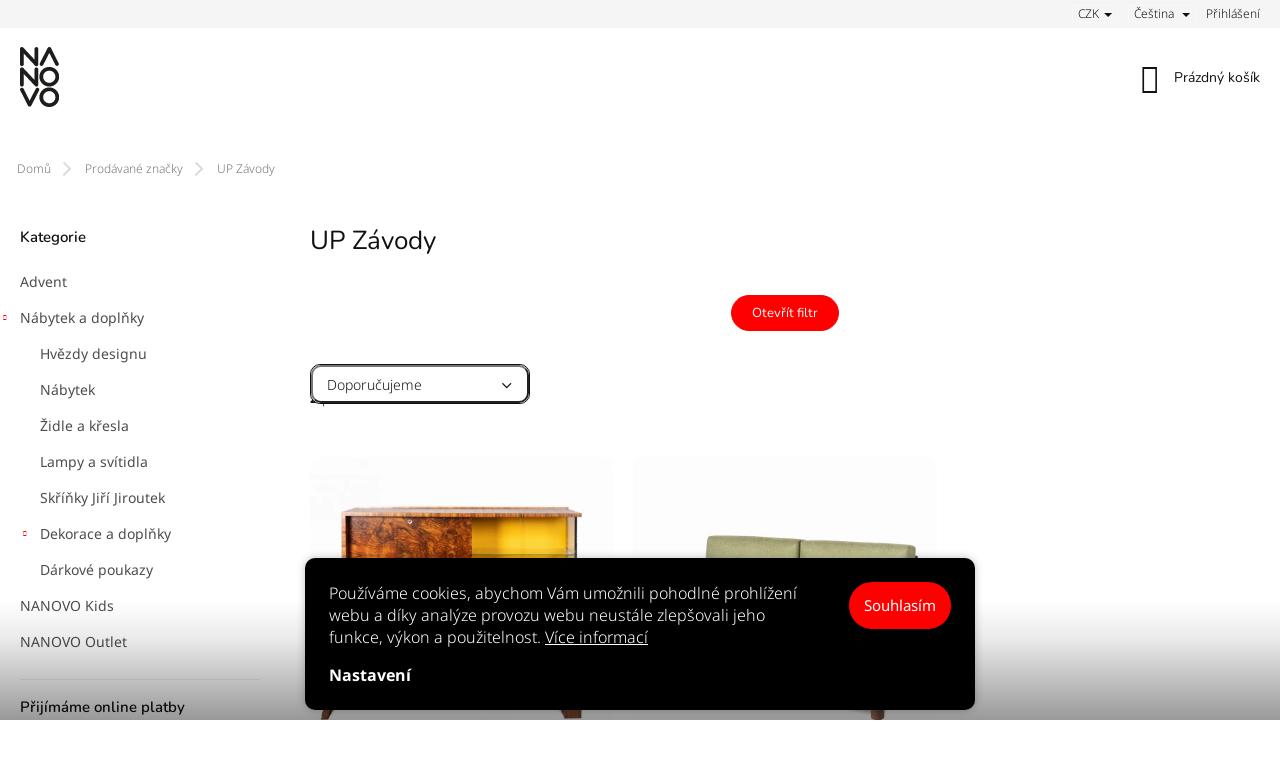

--- FILE ---
content_type: text/css; charset=utf-8
request_url: https://www.nanovo.cz/user/documents/assets/css/style.css?v=1.0998
body_size: 6781
content:
/*OBECNÉ*/

img {
    max-width: 100%;
    vertical-align: middle;
}

#footer .footer-bottom .signature-theme__klubuscz {
    display: none;
}

/*HEADER*/

@media (min-width: 768px) {
    .top-navigation-bar .container>div.top-navigation-contacts > *:not(.mysocials) {
        display: none;
    }
    .mysocials {
        display: flex;
        gap: 16px;
    }
    .mysocials > a {
        width: 28px;
        height: 28px;
        background-color: #B7B7B7;
        mask-repeat: no-repeat;
        mask-position: center;
        mask-size: contain;
    }
    .mysocials > a:hover {
        background-color: var(--color-secondary);
    }
    .mysocials > a.myinstagram {
        -webkit-mask-image: url("/user/documents/upload/kodovani/instagram.svg");
        mask-image: url("/user/documents/upload/kodovani/instagram.svg");
    }
    .mysocials > a.myfacebook {
        mask-image: url("/user/documents/upload/kodovani/facebook.svg");
        -webkit-mask-image: url("/user/documents/upload/kodovani/facebook.svg");
    }
    .mysocials > a.mylinkedin {
        mask-image: url("/user/documents/upload/kodovani/linkedin.svg");
        -webkit-mask-image: url("/user/documents/upload/kodovani/linkedin.svg");
    }
    .mysocials > a.myyoutube {
        mask-image: url("/user/documents/upload/kodovani/youtube.svg");
        -webkit-mask-image: url("/user/documents/upload/kodovani/youtube.svg");
    }
    .top-navigation-contacts a:first-of-type {
        padding-right: 0;
    }
    .navigation-in ul li.menu-item-1053 a {
        display: flex;
        align-items: center;
    }
    .navigation-in ul li.menu-item-1053 a::before {
        content: "";
        width: 24px;
        height: 24px;
        margin-right: 8px;
        display: inline-block;
        background-image: url("/user/documents/upload/kodovani/outlet-ico.svg");
        background-size: contain;
        background-repeat: no-repeat;
        background-position: center;
    }
    .navigation-in>ul>li.ext>ul {
        top: calc(100% - 10px);
    }
    .search-form .btn:before {
        margin-top: 1px;
    }
}

.custom-footer__contact .contact-box {
    min-height: unset;
    margin-bottom: 30px;
}

.custom-footer > .custom-footer__banner25 {
    margin-left: auto;
}

.myfooter-logo img {
    width: 80px;
}

/*S ČÍM VÁM JEŠTĚ POMŮŽEME*/

.in-index .row.banners-row > .col-sm-4 {
    margin-top: 0;
}

.next-to-carousel-banners {
    display: flex;
    justify-content: center;
    flex-wrap: wrap;
    column-gap: 60px;
    margin: 100px auto;
}

.banner-category a:hover img, .banner-footer a:hover img, .banner-wrapper a:hover img, .banners-content a:hover img, .footer-banner a:hover img {
    transform: none;
}

.next-to-carousel-banners .banner-wrapper > a {
    position: relative;
}

.next-to-carousel-banners .extended-banner-texts {
    top: 48px;
    bottom: auto;
    width: 100%;
    background-color: rgba(255,255,255,.85);
    padding: 40px;
}

.next-to-carousel-banners .extended-banner-texts > * {
    position: relative;
    left: auto;
    padding: 0;
    border: none;
    box-shadow: none;
    background-color: transparent;
    color: #111;
    line-height: 1.5;
    display: block;
}

.next-to-carousel-banners .extended-banner-texts > .extended-banner-title {
    font-size: 22px;
    margin-bottom: 16px;
    line-height: 1.1;
    font-family: var(--template-headings-font);
    font-weight: 700;
}

.next-to-carousel-banners .extended-banner-texts > .extended-banner-text {
    font-weight: 300;
    max-width: 100%;
}

.next-to-carousel-banners > div:first-child {
    width: 100%;
    text-align: center;
    margin: 0 !important;
    max-width: 100%;
}

.next-to-carousel-banners h2 {
    font-weight: 700;
    font-size: 26px;
    margin: 0 0 50px;
}

/*HP PRODUKTY*/

.homepage-group-title {
    display: flex;
    justify-content: space-between;
    align-items: center;
    border-bottom: 1px solid #EEEEEE;
    flex-wrap: wrap;
}

.homepage-products-heading-link {
    font-size: 16px;
    font-weight: 700;
    display: inline-flex;
    align-items: center;
    padding: 15px 0 15px;
    flex-shrink: 0;
}

.homepage-products-heading-link::after {
    content: "";
    display: inline-block;
    margin-left: 11px;
    width: 10px;
    height: 16px;
    mask-image: url("/user/documents/upload/kodovani/chevron-right.svg");
    -webkit-mask-image: url("/user/documents/upload/kodovani/chevron-right.svg");
    mask-size: contain;
    mask-repeat: no-repeat;
    mask-position: left center;
    background-color: var(--color-secondary);
    transition: all ease 300ms;
}

.homepage-products-heading-link:hover::after {
    width: 13px;
    margin-left: 8px;
}

.homepage-products-heading-link:hover {
    color: var(--color-secondary);
    text-decoration: none;
}

/*SIDEBAR*/

.sidebar-inner>.banner {
    border: none;
    padding: 0;
    margin-top: 16px;
}

.sidebar-inner>.banner h4 {
    margin: 8px 0;
}

.sidebar-inner>.banner .extended-banner-texts {
    bottom: auto;
    top: 16px;
    padding: 8px 20px;
    background-color: rgba(255,255,255,.85);
}

.sidebar-inner>.banner .extended-banner-texts > .extended-banner-title {
    display: block;
    font-size: 18px;
    font-weight: 400;
    line-height: 1.5;
    color: #111;
    position: relative;
    left: auto;
    padding: 0;
    border: none;
    box-shadow: none;
    background: none;
}

.mycategories {
    display: grid;
    column-gap: 60px;
    row-gap: 40px;
    grid-template-columns: 1fr 1fr 1fr;
    margin-top: 80px;
    max-width: 1338px;
    margin-left: auto;
    margin-right: auto;
}

.mycategory {
    border: 1px solid #DADADA;
    overflow: hidden;
}

.mycategory a {
    display: block;
    width: 100%;
    height: 100%;
    position: relative;
    padding-bottom: 77px;
}

.mycategory-text {
    padding: 24px 24px 16px;
    position: absolute;
    background: #fff;
    width: 100%;
    bottom: 0;
    transition: all ease 300ms;
}

.mycategory-text__description {
    line-height: 1.5;
    opacity: 0;
    visibility: hidden;
}

.mycategory-text__title {
    font-size: 26px;
    line-height: 1.1;
    color: #111;
    display: flex;
    align-items: center;
    justify-content: space-between;
    margin-bottom: 8px;
    font-weight: 700;
    font-family: var(--template-headings-font);
}

.mycategory-text__title:hover {
    color: var(--color-secondary);
}

.mycategory-text__title::after {
    content: "";
    width: 10px;
    height: 16px;
    display: block;
    mask-image: url("/user/documents/upload/kodovani/chevron-right.svg");
    -webkit-mask-image: url("/user/documents/upload/kodovani/chevron-right.svg");
    mask-size: contain;
    mask-repeat: no-repeat;
    mask-position: left center;
    background-color: #ff0000;
    margin-left: auto;
    transition: all ease 300ms;
}

.mycategory-text__title:hover::after {
    width: 13px;
    margin-right: 3px;
}

.mycategory:hover .mycategory-text__description {
    opacity: 1;
    visibility: visible;
}

.mycategory:hover .mycategory-text {
    transform: translateY(0) !important;
}

.mobile .mycategory-text {
    position: relative;
    bottom: auto;
}

.mobile .mycategory-text__description {
    opacity: 1;
    visibility: visible;
}

.mobile .mycategory a {
    padding-bottom: 0;
}

.mobile .mycategories {
    align-items: flex-start;
}

/*NAPSALI O NÁS*/

.press {
    display: flex;
    align-items: center;
}

.press-title h2 {
    font-size: 36px;
    margin: 0;
    font-weight: 600;
}

.press-title span {
    display: block;
    font-weight: 700;
    font-size: 18px;
    line-height: 1.5;
    margin-bottom: 4px;
    color: var(--color-secondary);
}

.press-title {
    margin-right: 40px;
    padding: 21px 75px 21px 0;
    border-right: 1px solid #DADADA;
    flex-shrink: 0;
}

.press .swiper-button-next, .press .swiper-button-prev {
    position: relative;
    height: 40px;
    width: 40px;
    margin-top: 0;
    background: #4D4D4D;
    border-radius: 50%;
    flex-shrink: 0;
}

.press .swiper-button-next:hover, .press .swiper-button-prev:hover {
    background: #111;
}

.press .swiper-button-next {
    margin-left: 50px;
}

.press .swiper-button-prev {
    margin-right: 50px;
}

.press .swiper-button-next::after {
    content: "\e910";
    font-family: shoptet;
    color: #fff;
    font-size: 13px;
    line-height: 40px;
    text-align: center;
    margin-right: -2px;
}

.press .swiper-button-prev::after {
    content: "\e90f";
    margin-left: -2px;
    font-family: shoptet;
    color: #fff;
    font-size: 13px;
    line-height: 40px;
    text-align: center;
}

.press .swiper-button-next.swiper-button-disabled, .press .swiper-button-prev.swiper-button-disabled {
    opacity: 1;
    background: #DADADA;
}

.press .swiper-wrapper {
    align-items: center;
}

.desktop .press .swiper-slide img {
    opacity: 60%;
    filter: grayscale(1);
    transition: all ease 300ms;
}

.press .swiper-slide:hover img {
    opacity: 100%;
    filter: none;
}

.press .swiper-slide {
    display: flex;
    justify-content: center;
}

/*CAROUSEL*/

#carousel {
    opacity: 0;
}

@media (min-width: 1440px) {
    #carousel {
        height: 620px;
    }
}

.carousel-inner>.item.special a {
    display: flex;
    flex-direction: row-reverse;
    align-items: center;
    justify-content: space-between;
    gap: 50px;
    padding: 0 20px 20px;
}

.carousel-inner>.item.special a .img-holder {
    max-height: 620px;
    max-width: 65%;
    object-fit: cover;
    flex-shrink: 0;
    position: relative;
    padding: 0;
}

.carousel-inner>.item.special a .img-holder::before {
    content: "";
    width: 259px;
    height: 259px;
    position: absolute;
    left: -85px;
    bottom: -20px;
    background-image: url("/user/documents/upload/kodovani/circles.svg");
    background-size: contain;
    background-repeat: no-repeat;
    background-position: left bottom;
}

.carousel-inner>.item.special a .img-holder::after {
    content: "";
    width: 249px;
    height: 26px;
    position: absolute;
    left: -183px;
    top: 75px;
    background-image: url("/user/documents/upload/kodovani/wave.svg");
    background-size: contain;
    background-repeat: no-repeat;
    background-position: left bottom;
    z-index: -1;
}

.carousel-inner .item.special .extended-banner-texts {
    position: relative;
    max-width: 410px;
}

.carousel-inner .item.special .extended-banner-texts > * {
    top: auto;
    bottom: auto;
    right: auto;
    left: auto;
    position: relative;
    box-shadow: none;
    background: transparent;
    border: none;
    padding: 0;
    display: block;
    max-width: 100%;
}

.carousel-inner {
    max-width: 1400px;
    margin: 0 auto;
}

.carousel-inner {
    position: relative;
}

#carousel {
    position: relative;
}

#carousel::before {
    content: "";
    position: absolute;
    top: 50%;
    left: 0;
    height: calc(100% - 100px);
    width: 100%;
    background-color: #EFE2D5;
    background-image: url("/user/documents/upload/kodovani/objects.svg");
    background-repeat: no-repeat;
    background-size: auto;
    background-position: center;
    transform: translateY(-50%);
}

.carousel-inner .item.special .extended-banner-texts > .extended-banner-title {
    font-size: 40px;
    color: #111;
    line-height: 1.1;
    font-weight: 700;
    margin: 0 0 24px;
    font-family: var(--template-headings-font);
}

.carousel-inner .item.special .extended-banner-texts > .extended-banner-text {
    font-size: 18px;
    line-height: 1.5;
    font-weight: 300;
    color: #111;
    margin-bottom: 24px;
    max-width: 350px;
}

.carousel-inner .item.special .extended-banner-texts > .extended-banner-link {
    font-size: 16px;
    color: #111;
    line-height: 1.8;
    display: flex;
    align-items: center;
    font-weight: 700;
    transition: all ease 300ms;
}

.carousel-inner .item.special .extended-banner-texts > .extended-banner-link:hover {
    color: var(--color-secondary);
}

.carousel-inner .item.special .extended-banner-texts > .extended-banner-link::after {
    content: "";
    width: 10px;
    height: 16px;
    display: inline-block;
    margin-left: 11px;
    mask-image: url("/user/documents/upload/kodovani/chevron-right.svg");
    -webkit-mask-image: url("/user/documents/upload/kodovani/chevron-right.svg");
    mask-size: contain;
    mask-repeat: no-repeat;
    mask-position: center;
    background-color: var(--color-secondary);
    transition: all ease 300ms;
}

.carousel-inner>.item.special a:hover {
    text-decoration: none;
}

.carousel-inner .item.special .extended-banner-texts > .extended-banner-link:hover::after {
    margin-left: 8px;
}

.carousel-inner .item img {
    width: auto;
    height: auto;
    object-fit: unset;
    overflow: unset;
}

/*PRŮVODCE SVĚTEM NÁBYTKU*/

.guide {
    display: flex;
    align-items: center;
    gap: 23px;
    font-size: 18px;
    line-height: 1.5;
    max-width: 1372px;
    margin: 130px auto 0;
}

.desktop .guide {
    padding: 0 20px;
}

.guide .img-holder {
    flex-shrink: 0;
    position: relative;
}

.guide .img-holder::before {
    content: "";
    position: absolute;
    width: 434px;
    height: 428px;
    left: -144px;
    top: 0;
    mask-image: url("/user/documents/upload/kodovani/sign-a.svg");
    -webkit-mask-image: url("/user/documents/upload/kodovani/sign-a.svg");
    mask-size: contain;
    mask-repeat: no-repeat;
    mask-position: center;
    background-color: var(--color-secondary);
}

.guide .img-holder::after {
    content: "";
    position: absolute;
    right: -100px;
    top: 25px;
    width: 318px;
    height: 33px;
    mask-image: url("/user/documents/upload/kodovani/wave.svg");
    -webkit-mask-image: url("/user/documents/upload/kodovani/wave.svg");
    mask-size: contain;
    mask-repeat: no-repeat;
    mask-position: center;
    background-color: var(--color-secondary);
    z-index: 2;
}

.guide .img-holder img {
    padding: 0 37px 12px 0;
    background-image: url("/user/documents/upload/kodovani/sign-o.svg");
    background-size: 191px 191px;
    background-repeat: no-repeat;
    background-position: bottom right;
    position: relative;
    z-index: 2;
}

.mobile .guide .img-holder img {
    max-width: 790px;
}

.guide-text {
    text-align: left;
}

.pretitle {
    margin: 0 0 4px;
    font-weight: 700;
    font-size: 18px;
    line-height: 1.6;
    color: var(--color-secondary);
}

.guide h2 {
    font-size: 36px;
    font-weight: 700;
    line-height: 1.2;
    margin: 0 0 32px;
}

.guide p {
    margin-bottom: 12px;
}

.guide .btn-holder {
    margin-top: 32px;
}

.guide .btn-holder a {
    font-weight: 700;
    transition: all ease 300ms;
    display: flex;
    align-items: center;
}

.guide .btn-holder a::after {
    content: "";
    width: 10px;
    height: 16px;
    display: inline-block;
    mask-image: url("/user/documents/upload/kodovani/chevron-right.svg");
    -webkit-mask-image: url("/user/documents/upload/kodovani/chevron-right.svg");
    mask-size: contain;
    mask-repeat: no-repeat;
    mask-position: left center;
    background-color: var(--color-secondary);
    margin-left: 11px;
    transition: all ease 300ms;
}

.guide .btn-holder a:hover::after {
    margin-left: 8px;
}

.guide .btn-holder a:hover {
    color: var(--color-secondary);
    text-decoration: none;
}

/*RENOVACE*/

.type-page {
    opacity: 0;
}

.body-subpage #content-wrapper, .body-subpage .breadcrumbs-wrapper {
    max-width: 1418px;
}

.body-subpage .sidebar {
    display: none;
}

.title-here h1 {
    font-size: 18px;
    line-height: 1.5;
    font-weight: 700;
    margin: 0 0 4px;
    color: var(--color-secondary);
}

.page-introduction__text h2 {
    font-size: 36px;
    font-weight: 700;
    line-height: 1.2;
    margin: 0 0 32px;
}

.page-introduction__text p:last-child {
    margin-bottom: 0;
}

.page-introduction {
    display: flex;
    align-items: center;
    gap: 60px;
    margin-bottom: 80px;
    position: relative;
    z-index: 2;
}

.page-introduction::after {
    content: "";
    position: absolute;
    width: 430px;
    height: 418px;
    bottom: 0;
    right: -320px;
    mask-image: url("/user/documents/upload/kodovani/sign-a.svg");
    -webkit-mask-image: url("/user/documents/upload/kodovani/sign-a.svg");
    mask-repeat: no-repeat;
    mask-position: center;
    mask-size: contain;
    background-color: var(--color-secondary);
    z-index: 1;
}

.page-introduction img {
    position: relative;
    z-index: 2;
}

.subpage {
    font-size: 18px;
    line-height: 1.5;
}

.page-introduction__text {
    max-width: 440px;
}

.type-page .content-inner {
    max-width: 100%;
}

.photo-section {
    display: flex;
    gap: 60px;
}

.photos-section > div:nth-child(odd) {
    flex-direction: row-reverse;
}

.photos-section.renovation > div:first-child {
    position: relative;
}

.photos-section.renovation > .img-holder img {
    position: relative;
    z-index: 1;
}

.photos-section.renovation > div:first-child img {
    position: relative;
    z-index: 2;
}

.photos-section.renovation > .img-holder::after {
    content: "";
    position: absolute;
    width: 430px;
    height: 418px;
    bottom: 0;
    right: -80px;
    mask-image: url("/user/documents/upload/kodovani/sign-a.svg");
    -webkit-mask-image: url("/user/documents/upload/kodovani/sign-a.svg");
    mask-repeat: no-repeat;
    mask-position: center;
    mask-size: contain;
    background-color: var(--color-secondary);
    transform: rotate(180deg);
}

.photos-section.renovation > div:first-child .photo-section__text {
    max-width: 406px;
    margin-right: 30px;
    margin-top: 48px;
}

.photo-section h3 {
    font-size: 26px;
    font-weight: 700;
    margin: 0 0 24px;
}

.photo-section__text > p:last-child {
    margin-bottom: 0;
}

.photos-section.renovation > div:nth-child(2) {
    margin-top: -150px;
    justify-content: space-between;
}

.photos-section.renovation > div:nth-child(2) .img-holder img {
    position: relative;
    z-index: 1;
}

.photos-section.renovation > div:nth-child(2) .photo-section__text {
    max-width: 550px;
    margin-left: 125px;
    margin-top: 230px;
}

.photos-section.renovation > .img-holder {
    text-align: center;
    margin-top: -284px;
    position: relative;
}

.myform {
    display: flex;
    margin-top: 180px;
    gap: 90px;
    align-items: flex-start;
    justify-content: center;
}

.myform-about {
    max-width: 350px;
}

.myform-about .img-holder {
    position: relative;
    z-index: 2;
}

.myform-about .img-holder img {
    position: relative;
    z-index: 2;
}

.myform-about .img-holder::before {
    content: "";
    position: absolute;
    bottom: 32px;
    left: -79px;
    width: 318px;
    height: 33px;
    mask-image: url("/user/documents/upload/kodovani/wave.svg");
    -webkit-mask-image: url("/user/documents/upload/kodovani/wave.svg");
    mask-repeat: no-repeat;
    mask-position: center;
    mask-size: contain;
    background-color: var(--color-secondary);
    z-index: 3;
}

.myform-about .img-holder::after {
    content: "";
    position: absolute;
    top: -71px;
    left: -79px;
    width: 191px;
    height: 191px;
    mask-image: url("/user/documents/upload/kodovani/sign-o.svg");
    -webkit-mask-image: url("/user/documents/upload/kodovani/sign-o.svg");
    mask-repeat: no-repeat;
    mask-position: center;
    mask-size: contain;
    background-color: var(--color-secondary);
    z-index: 1;
}


.myform-about__text {
    padding: 23px 17px 0;
}

.myform-about__text h4 {
    margin: 0 0 4px;
    font-size: 26px;
    font-weight: 700;
}

.myform-about__text .after-title {
    font-size: 12px;
    display: block;
    margin: 0 0 16px;
    font-weight: 400;
}

.quote {
    padding-left: 42px;
    background-image: url("/user/documents/upload/kodovani/quotes-red.svg");
    background-size: 30px 30px;
    background-position: 0 9px;
    background-repeat: no-repeat;
}

.myform__form > h2 {
    font-size: 26px;
    font-weight: 700;
    margin: 0 0 22px;
}

.myform__form > p {
    display: none;
}

.myform .form-group label {
    float: unset;
    width: auto;
    margin-bottom: 3px;
}

.myform-container {
    display: grid;
    grid-template-columns: 1fr 1fr;
    column-gap: 30px;
    row-gap: 0px;
}

.myform .form-group>input.form-control {
    width: 100%;
}

.myform .form-group:not(.submit-wrapper) {
    margin-bottom: 24px;
}

.myform .form-control:not([name="message"]) {
    height: 40px;
}

.myform .form-control {
    border-radius: 0;
    border: 1px solid #DADADA;
    font-size: 14px;
}

.myform .form-group label:not([for="consents40"]) {
    font-size: 12px;
    font-weight: 400;
    line-height: 1.5;
}

.myform textarea.form-control {
    height: 80px;
}

.myform .btn.btn-primary {
    background-color: var(--color-secondary);
    border-color: var(--color-secondary);
    padding: 7px 23px;
}

.myform .btn.btn-primary:hover {
    background-color: var(--color-secondary-hover);
    border-color: var(--color-secondary-hover);
}

.myform-description .subtitle {
    color: var(--color-secondary);
    font-weight: 700;
}

.myform-description {
    max-width: 700px;
}

.myform-description h2 {
    max-width: 448px;
    font-size: 36px;
    line-height: 1.2;
    font-weight: 700;
    margin: 4px 0 32px;
}

.myform-description ol {
    counter-reset: myCounter;
    display: flex;
    flex-direction: column;
    row-gap: 24px;
    list-style: none;
    padding: 0;
    margin: 32px 0;
    font-size: 22px;
    line-height: 1.5;
}

.myform-description ol li {
    display: flex;
    column-gap: 16px;
    position: relative;
    counter-increment: myCounter;
}

.myform-description ol li::before {
    content: "0" counter(myCounter);
    position: relative;
    margin-top: 6px;
    font-weight: 600;
    color: #B2B2B2;
    font-size: 16px;
}

.myform-description ol a {
    color: var(--color-secondary);
    text-decoration: underline;
    font-weight: 600;
}

.myform-description ol a:hover {
    text-decoration: none;
}

.myform-description p {
    font-size: 22px;
}

.myform .btn {
    display: inline-flex;
    align-items: center;
    justify-content: center;
    min-height: 48px;
    min-width: 172px;
    font-size: 14px;
    border-radius: 50px;
}

    /*O NÁS*/

.photos-section.oldthings > div:first-child {
    position: relative;
}

.photos-section > div:first-child img {
    position: relative;
}

.photos-section > div:first-child::before {
    content: "";
    position: absolute;
    right: calc(100% - 45px);
    top: 50%;
    transform: translateY(-50%);
    width: 443px;
    height: 434px;
    mask-image: url("/user/documents/upload/kodovani/sign-o.svg");
    -webkit-mask-image: url("/user/documents/upload/kodovani/sign-o.svg");
    mask-repeat: no-repeat;
    mask-position: center;
    mask-size: contain;
    background-color: var(--color-secondary);
    z-index: 1;
}

.photos-section.oldthings > div:first-child .photo-section__text {
    max-width: 406px;
    margin-top: 48px;
}

.photos-section.oldthings > div:nth-child(2) .photo-section__text {
    margin: 315px auto 0;
    max-width: 550px;
}

.photos-section.oldthings > div:nth-child(2) {
    margin-top: -240px;
}

.photos-section.oldthings > div:nth-child(3) {
    margin-top: -284px;
}

.photos-section.oldthings > div:nth-child(3) .photo-section__text {
    max-width: 406px;
    margin: 335px 0 0;
}

/*PRODUKT BENEFITY*/

.product-usps {
    margin-top: 40px;
}

.product-usps > h4 {
    font-size: 18px;
    line-height: 1.5;
    margin: 0 0 16px;
}

.product-usp {
    display: flex;
    align-items: flex-start;
    gap: 16px;
}

.product-usp > .img-holder {
    width: 20px;
    height: 20px;
    flex-shrink: 0;
}

.product-usp > .img-holder img {
    width: 100%;
    height: 100%;
    object-fit: contain;
    object-position: top left;
}

.product-usps__inner {
    display: flex;
    flex-direction: column;
    gap: 16px;
}

.product-usp__text {
    font-size: 14px;
    line-height: 1.5;
}

.product-usp__title {
    display: block;
    font-weight: 400;
}

.product-usp__text a {
    text-decoration: underline;
}

.product-usp__text a:hover {
    text-decoration: none;
}

.social-buttons-wrapper {
    display: none;
}

/*DRBKY*/

.btn.add-to-cart-button, .btn.btn-cart, a.btn.add-to-cart-button, a.btn.btn-cart {
    padding-left: 15px;
    padding-right: 15px;
}

#footer, #footer>.container {
    background: #EFE2D5;
}

.all-blog {
    border-top: 1px solid #EEEEEE;
    text-align: right;
    margin-top: 20px;
}

/*RESPO*/

@media (max-width: 1920px) {
    .next-to-carousel-banners > div {
        max-width: 380px;
    }
}

@media (max-width: 1680px) {
    .carousel {
        height: 600px;
    }
}

@media (max-width: 1600px) {
    .next-to-carousel-banners > div {
        max-width: 380px;
    }
    .guide .img-holder::after {
        top: 5px;
        right: -40px;
        width: 180px;
        height: 30px;
    }
}

@media (max-width: 1439px) {
    .desktop .mycategories {
        padding: 0 20px;
    }
    .guide {
        margin-top: 60px;
    }
    .next-to-carousel-banners {
        column-gap: 40px;
    }
    .next-to-carousel-banners > div {
        max-width: 360px;
    }
    .next-to-carousel-banners .extended-banner-texts {
        padding: 30px;
    }
    .carousel {
        height: 450px;
    }
    .carousel-inner>.item.special a .img-holder {
        max-height: 450px;
        max-width: 60%;
    }
    .carousel-inner>.item.special a {
        padding: 0 40px;
    }
    .carousel-inner .item.special .extended-banner-texts > .extended-banner-title {
        font-size: 32px;
    }
    .carousel-inner .item.special .extended-banner-texts > .extended-banner-text {
        font-size: 16px;
    }
    .carousel-inner {
        max-width: 1200px;
    }
    .guide .img-holder img {
        max-width: 690px !important;
    }
    .photos-section.renovation > div:nth-child(2), .photos-section.oldthings > div:nth-child(2) {
        margin-top: 50px;
        align-items: center;
    }
    .photos-section.renovation > .img-holder, .photos-section.oldthings > .img-holder {
        margin-top: -110px;
    }
    .photos-section.renovation > div:nth-child(2) .photo-section__text, .photos-section.oldthings > div:nth-child(2) .photo-section__text {
        margin-top: 0;
    }
    .myform {
        margin-top: 120px;
        gap: 40px;
    }
    .body-subpage #content-wrapper, .body-subpage .breadcrumbs-wrapper {
        max-width: 1200px;
    }
    .photos-section.renovation > div:nth-child(2) .photo-section__text, .photos-section.oldthings > div:nth-child(2) .photo-section__text {
        margin-left: 0;
    }
    .photos-section.renovation > div:first-child .photo-section__text, .photos-section.oldthings > div:first-child .photo-section__text {
        margin-top: 0;
    }
    .photos-section.renovation > div:nth-child(2) .img-holder {
        height: 500px;
        width: 550px;
    }
    .photos-section.oldthings > div:nth-child(2) .img-holder {
        height: 400px;
        width: 550px;
    }
    .photos-section.renovation > div:nth-child(2) .img-holder img, .photos-section.oldthings > div:nth-child(2) .img-holder img {
        width: 100%;
        height: 100%;
        object-fit: cover;
    }
    .photos-section.renovation > .img-holder {
        margin-top: 50px;
    }
    .page-introduction {
        margin-bottom: 50px;
    }
    .photos-section.oldthings > div {
        align-items: center;
    }
    .photos-section.oldthings > div:nth-child(3) .photo-section__text {
        margin-top: 0;
    }
    .photos-section.oldthings > div:nth-child(3) {
        margin-top: 50px;
    }
    .carousel-inner>.item.special a .img-holder::before {
        bottom: 0;
        width: 180px;
        height: 180px;
    }
    .photos-section > div:first-child::before {
        width: 300px;
        height: 300px;
    }
    .page-introduction::after {
        width: 340px;
        height: 340px;
        right: -200px;
    }
    #carousel::before {
        background-size: contain;
        background-position: left center;
    }
    .carousel-inner>.item.special a .img-holder::before {
        left: -10px;
        width: 130px;
        height: 130px;
    }
    #carousel::before {
        background-image: none;
    }
    .photos-section.renovation > .img-holder::after {
        right: -170px;
    }
    .myform-description ol, .myform-description p {
        font-size: 18px;
    }
    .myform-description ol li::before {
        font-size: 14px;
        margin-top: 4px;
    }
    .myform-description ol li {
        column-gap: 8px;
    }
    .myform-description {
        max-width: 650px;
    }
}

@media (max-width: 1199px) {
    .custom-footer>div {
        width: 33.333%;
    }
    .myfooter-logo {
        text-align: right;
    }
    .next-to-carousel-banners .extended-banner-texts {
        padding: 20px;
    }
    .next-to-carousel-banners .extended-banner-texts > .extended-banner-title {
        margin-bottom: 8px;
        font-size: 22px;
    }
    .next-to-carousel-banners > div {
        max-width: 300px;
    }
    .next-to-carousel-banners {
        column-gap: 25px;
    }
    .next-to-carousel-banners h2 {
        margin-bottom: 30px;
    }
    .next-to-carousel-banners {
        margin: 60px auto;
    }
    .mycategory-text__title {
        font-size: 20px;
    }
    .mycategory-text {
        padding: 16px 16px 8px;
    }
    .mycategory a {
        padding-bottom: 55px;
    }
    .mycategories {
        gap: 20px;
    }
    .press .swiper-button-next, .press .swiper-button-prev {
        width: 25px;
        height: 25px;
    }
    .press .swiper-button-next::after, .press .swiper-button-prev::after {
        font-size: 11px;
        line-height: 25px;
    }
    .press-title {
        margin-right: 30px;
        padding: 15px 35px 15px 0;
    }
    .press .swiper-button-next {
        margin-left: 20px;
    }
    .press .swiper-button-prev {
        margin-right: 20px;
    }
    .carousel {
        max-height: 400px;
    }
    .carousel-inner>.item.special a .img-holder {
        max-height: 400px;
        height: 400px;
    }
    .guide .img-holder img {
        max-width: 470px !important;
    }
    .guide {
        font-size: 16px;
    }
    .guide h2 {
        font-size: 30px;
        margin-bottom: 20px;
    }
    .subpage {
        font-size: 16px;
    }
    .page-introduction__text h2 {
        margin: 0 0 20px;
    }
    .page-introduction {
        gap: 40px;
        margin-bottom: 50px;
    }
    .photo-section {
        gap: 40px;
        align-items: center;
    }
    .body-subpage #content-wrapper, .body-subpage .breadcrumbs-wrapper {
        max-width: 990px;
    }
    .photos-section.renovation > div:nth-child(2) .img-holder {
        height: 410px;
    }
    .myform-container {
        column-gap: 20px;
    }
    .myform__form {
        padding: 30px;
    }
    .page-introduction__text h2 {
        font-size: 32px;
    }
    .guide .img-holder::before {
        left: -45px;
        width: 234px;
        height: 228px;
    }
    .guide .img-holder::after {
        right: 0;
    }
    .guide .img-holder img {
        background-size: 150px;
    }
    .carousel-inner>.item.special a .img-holder::after {
        width: 150px;
        left: -130px;
        top: 30px;
    }
    .myform-description h2 {
        font-size: 28px;
        max-width: 330px;
    }
}

@media (max-width: 991px) {
    .guide {
        margin-top: 30px;
    }
    .custom-footer>div {
        width: auto;
    }
    .myfooter-logo img {
        width: 60px;
    }
    .mysocials {
        gap: 8px;
    }
    .next-to-carousel-banners {
        column-gap: 20px;
    }
    .next-to-carousel-banners > div {
        max-width: 228px;
    }
    .next-to-carousel-banners .extended-banner-texts > .extended-banner-title {
        font-size: 18px;
    }
    .next-to-carousel-banners .extended-banner-texts {
        top: 50%;
        transform: translateY(-50%);
    }
    .mycategories {
        grid-template-columns: 1fr 1fr;
        align-items: stretch !important;
    }
    .mycategories .img-holder {
        aspect-ratio: 203/153;
        overflow: hidden;
    }
    .mycategories .img-holder img {
        object-fit: cover;
        width: 100%;
        height: 100%;
    }
    .press-title h2 {
        font-size: 30px;
    }
    .carousel-inner>.item.special a .img-holder {
        max-width: 50%;
        display: flex;
        align-items: center;
    }
    .carousel-inner .item.special .extended-banner-texts > .extended-banner-title {
        font-size: 26px;
    }
    .carousel-inner>.item.special a .img-holder {
        height: 320px;
    }
    .carousel {
        max-height: 320px;
    }
    .carousel-inner>.item.special a .img-holder {
        max-width: 55%;
    }
    .carousel-inner>.item.special a {
        padding: 0 20px;
        gap: 20px;
    }
    #carousel::before {
        height: calc(100% - 60px);
    }
    .guide {
        flex-direction: column;
        align-items: flex-start;
        gap: 40px;
    }
    .guide .img-holder img {
        max-width: 700px !important;
    }
    .guide-text {
        max-width: 590px;
        font-size: 18px;
    }
    .guide h2 {
        font-size: 36px;
    }
    .page-introduction__text {
        max-width: 320px;
    }
    .photos-section.renovation > div:first-child .photo-section__text {
        max-width: 320px;
        margin-right: 0;
    }
    .photos-section.renovation > div:nth-child(2) .photo-section__text {
        max-width: 320px;
    }
    .subpage {
        font-size: 14px;
    }
    .photo-section h3 {
        font-size: 22px;
        margin-bottom: 20px;
    }
    .page-introduction {
        gap: 30px;
        margin-bottom: 30px;
    }
    .photos-section.renovation > div:nth-child(2) {
        margin-top: 30px;
    }
    .photos-section.renovation > .img-holder {
        margin-top: 30px;
    }
    .myform {
        margin-top: 60px;
    }
    .myform-container {
        grid-template-columns: 1fr;
    }
    .myform {
        gap: 30px;
    }
    .body-subpage #content-wrapper, .body-subpage .breadcrumbs-wrapper {
        max-width: 770px;
    }
    .myform .form-group:not(.submit-wrapper) {
        margin-bottom: 15px;
    }
    .page-introduction {
        flex-direction: column-reverse;
    }
    .page-introduction__text {
        max-width: 100%;
    }
    .photos-section > div:nth-child(odd) {
        flex-direction: column-reverse;
    }
    .photos-section.renovation > div:first-child .photo-section__text {
        max-width: 100%;
    }
    .photo-section {
        flex-direction: column-reverse;
    }
    .photos-section.renovation > div:nth-child(2) .img-holder {
        max-width: 100%;
    }
    .photos-section.renovation > div:nth-child(2) .photo-section__text {
        max-width: 100%;
    }
    .photo-section, .page-introduction {
        gap: 20px;
    }
    .photo-section h3, .page-introduction__text h2 {
        margin-bottom: 14px;
    }
    .page-introduction__text h2 {
        font-size: 28px;
    }
    .photos-section.renovation > div:nth-child(2) {
        margin-top: 40px;
    }
    .photos-section.oldthings > div:first-child .photo-section__text {
        max-width: 100%;
    }
    .photos-section.oldthings > div:nth-child(2) {
        align-items: flex-start;
    }
    .photos-section.oldthings > div:nth-child(3) .photo-section__text {
        max-width: 100%;
    }
    .photos-section.oldthings > div:nth-child(2), .photos-section.oldthings > div:nth-child(3) {
        margin-top: 40px;
    }
    .page-introduction::after {
        bottom: auto;
        top: -15px;
        right: -100px;
    }
    .photos-section > div:first-child::before {
        right: calc(100% - 115px);
    }
    .myform-about .img-holder::after {
        width: 130px;
        height: 130px;
        left: -45px;
        top: -40px;
    }
    .carousel-inner>.item.special a .img-holder::after {
        content: none;
    }
    .myform-description h2 {
        margin-bottom: 18px;
    }
    .myform-description ol {
        margin: 18px 0;
        row-gap: 12px;
    }
    .myform-description ol, .myform-description p {
        font-size: 16px;
    }
    .myform .btn {
        min-height: 42px;
    }
    .myform-description ol li::before {
        margin-top: 2px;
    }
}

@media (max-width: 767px) {
    .custom-footer .banner {
        min-height: auto;
    }
    .myfooter-logo {
        text-align: center;
    }
    .custom-footer > .custom-footer__banner25 {
        margin-right: auto;
    }
    .next-to-carousel-banners > div {
        max-width: 220px;
    }
    .navigation-in ul li.menu-item-1053 a {
        display: flex;
        align-items: center;
    }
    .navigation-in ul li.menu-item-1053 a::before {
        content: "";
        width: 24px;
        height: 24px;
        margin-right: 8px;
        display: inline-block;
        background-image: url("/user/documents/upload/kodovani/outlet-ico.svg");
        background-size: contain;
        background-repeat: no-repeat;
        background-position: center;
    }
    .mycategory-text__description {
        display: none;
    }
    .mycategories {
        margin-top: 40px;
    }
    .mycategory-text__title {
        font-size: 16px;
    }
    .press {
        flex-wrap: wrap;
        justify-content: center;
    }
    .press-title {
        width: 100%;
        text-align: center;
        border-right: 0;
        padding: 0 0 15px;
        margin: 0 0 15px;
        position: relative;
    }
    .press-title::after {
        content: "";
        position: absolute;
        left: 50%;
        bottom: 0;
        transform: translateX(-50%);
        width: 100px;
        height: 1px;
        background: #DADADA;
    }
    .press .swiper-button-prev {
        order: 3;
        margin-right: 5px;
    }
    .press .swiper-button-next {
        order: 4;
        margin-left: 5px;
    }
    .press-swiper {
        margin: 10px 0 20px;
    }
    .press .swiper-button-prev, .press .swiper-button-next {
        left: auto;
        right: auto;
    }
    .carousel-inner>.item.special a {
        flex-direction: column;
    }
    .carousel {
        max-height: unset;
        height: auto;
    }
    .carousel-inner>.item.special a .img-holder {
        max-width: 100%;
        height: auto;
        max-height: 100%;
    }
    #carousel::before {
        top: auto;
        transform: none;
        bottom: 0;
        height: calc(100% - 40px);
    }
    .carousel-inner .item.special .extended-banner-texts {
        text-align: center;
        max-width: 500px;
        margin-bottom: 20px;
    }
    .carousel-inner .item.special .extended-banner-texts > .extended-banner-link {
        justify-content: center;
    }
    .carousel-inner .item.special .extended-banner-texts > .extended-banner-text {
        max-width: 100%;
    }
    .guide .img-holder img {
        max-width: 100% !important;
    }
    .guide h2 {
        font-size: 28px;
    }
    .guide {
        gap: 13px;
    }
    .guide .img-holder {
        margin: 0 -20px;
    }
    .guide-text {
        font-size: 16px;
    }
    .guide .btn-holder {
        margin-top: 24px;
    }
    .title-here h1 {
        margin: 0;
    }
    .page-introduction {
        margin-bottom: 40px;
    }
    .myform {
        flex-direction: column-reverse;
    }
    .myform__form > h2 {
        font-size: 22px;
    }
    .myform__form {
        padding: 20px;
    }
    .photos-section.oldthings > div:nth-child(2) .img-holder {
        max-width: 100%;
    }
    .photos-section.oldthings > div:nth-child(2) .img-holder img {
        object-position: 50% -100px;
    }
    .photos-section > div:first-child::before {
        content: none;
    }
    .photos-section > div:first-child .img-holder {
        position: relative;
    }
    .photos-section > div:first-child .img-holder::before {
        content: "";
        position: absolute;
        top: 50%;
        transform: translateY(-50%);
        right: auto;
        left: -191px;
        width: 265px;
        height: 265px;
        mask-image: url("/user/documents/upload/kodovani/sign-o.svg");
        -webkit-mask-image: url("/user/documents/upload/kodovani/sign-o.svg");
        mask-repeat: no-repeat;
        mask-position: center;
        mask-size: contain;
        background-color: var(--color-secondary);
        z-index: 1;
    }
    .myform-about .img-holder::after {
        right: -40px;
        left: auto;
    }
    .myform-about .img-holder::before {
        right: -80px;
        left: auto;
    }
    #carousel::before {
        background-image: none;
    }
    .carousel-inner>.item.special a .img-holder::before {
        top: 0;
        right: -30px;
        left: auto;
    }
    .carousel-inner>.item.special a {
        position: relative;
    }
    .carousel-inner>.item.special a::after {
        content: "";
        position: absolute;
        top: 0;
        left: -250px;
        height: 450px;
        width: 400px;
        mask-image: url("/user/documents/upload/kodovani/sign-o.svg");
        -webkit-mask-image: url("/user/documents/upload/kodovani/sign-o.svg");
        mask-size: contain;
        mask-position: right center;
        mask-repeat: no-repeat;
        background-color: var(--color-secondary);
    }
    .carousel-inner>.item.special a .img-holder::after {
        content: "";
        position: absolute;
        bottom: 25px;
        top: auto;
        left: -20px;
        height: 20px;
        width: 200px;
        mask-image: url("/user/documents/upload/kodovani/wave.svg");
        -webkit-mask-image: url("/user/documents/upload/kodovani/wave.svg");
        z-index: 2;
        mask-size: contain;
        mask-position: left center;
        mask-repeat: no-repeat;
        background-color: var(--color-secondary);
    }
    .carousel-inner>.item.special a .img-holder {
        position: relative;
        z-index: 1;
    }
    .guide .img-holder img {
        padding: 0;
    }
    .guide .img-holder img {
        background-size: 50px;
    }
    .guide .img-holder::before {
        width: 160px;
        height: 160px;
    }
    .photos-section.renovation > .img-holder::after {
        width: 290px;
        height: 180px;
    }

}

@media (max-width: 499px) {
    .custom-footer>div {
        width: 100%;
        text-align: center;
    }
    .next-to-carousel-banners > div {
        max-width: 250px;
    }
    .mycategories {
        gap: 10px;
        grid-template-columns: 1fr;
    }
    .carousel-inner .item.special .extended-banner-texts > .extended-banner-title {
        font-size: 22px;
        margin-bottom: 14px;
    }
    .carousel-inner .item.special .extended-banner-texts > .extended-banner-text {
        margin-bottom: 14px;
    }
    .page-introduction::after {
        content: none;
    }
    .page-introduction .img-holder {
        position: relative;
    }
    .page-introduction .img-holder::after {
        content: "";
        position: absolute;
        width: 100%;
        height: calc(100% + 32px);
        top: -16px;
        left: 40%;
        mask-image: url("/user/documents/upload/kodovani/sign-a.svg");
        -webkit-mask-image: url("/user/documents/upload/kodovani/sign-a.svg");
        mask-repeat: no-repeat;
        mask-position: center;
        mask-size: contain;
        background-color: var(--color-secondary);
        z-index: 1;
    }
    .myform-about .img-holder::before {
        width: 160px;
        right: -20px;
    }
    .carousel-inner>.item.special a::after {
        content: none;
    }
}


--- FILE ---
content_type: image/svg+xml
request_url: https://cdn.myshoptet.com/usr/www.nanovo.cz/user/documents/upload/kodovani/logo-vertikalni.svg
body_size: 2638
content:
<svg width="512" height="791" viewBox="0 0 512 791" fill="none" xmlns="http://www.w3.org/2000/svg">
<g clip-path="url(#clip0_19_23)">
<path d="M382.5 311.793C398.391 311.793 413.925 316.5 427.138 325.319C440.351 334.138 450.649 346.673 456.73 361.338C462.811 376.004 464.402 392.141 461.302 407.71C458.202 423.279 450.55 437.579 439.313 448.804C428.077 460.028 413.76 467.672 398.175 470.769C382.589 473.866 366.434 472.276 351.753 466.202C337.072 460.127 324.524 449.84 315.695 436.642C306.867 423.443 302.155 407.926 302.155 392.052C302.174 370.772 310.645 350.369 325.708 335.322C340.772 320.274 361.197 311.812 382.5 311.793ZM382.5 521.376C408.114 521.376 433.153 513.789 454.45 499.573C475.747 485.357 492.345 465.151 502.146 441.512C511.946 417.872 514.509 391.86 509.509 366.766C504.509 341.671 492.172 318.622 474.058 300.532C455.943 282.442 432.865 270.124 407.742 265.137C382.619 260.15 356.58 262.717 332.918 272.513C309.255 282.31 289.033 298.896 274.807 320.174C260.582 341.452 252.993 366.466 253 392.052C253.039 426.339 266.691 459.211 290.962 483.456C315.232 507.701 348.14 521.338 382.464 521.376" fill="#1D1D1B"/>
<path d="M382.5 741.935C366.609 741.935 351.075 737.228 337.862 728.409C324.65 719.59 314.351 707.055 308.27 692.39C302.189 677.724 300.598 661.587 303.698 646.018C306.798 630.45 314.45 616.149 325.687 604.924C336.924 593.7 351.24 586.056 366.825 582.959C382.411 579.862 398.566 581.452 413.247 587.526C427.928 593.601 440.476 603.888 449.305 617.087C458.133 630.285 462.846 645.802 462.846 661.676C462.826 682.956 454.355 703.359 439.292 718.407C424.228 733.454 403.803 741.916 382.5 741.935ZM382.5 532.532C356.894 532.54 331.866 540.131 310.58 554.348C289.294 568.564 272.706 588.766 262.913 612.4C253.121 636.033 250.565 662.037 255.567 687.122C260.569 712.207 272.906 735.247 291.017 753.328C309.128 771.409 332.199 783.72 357.314 788.703C382.429 793.686 408.459 791.117 432.113 781.323C455.767 771.528 475.982 754.946 490.201 733.675C504.421 712.404 512.007 687.398 512 661.82C511.952 627.533 498.291 594.665 474.013 570.427C449.735 546.189 416.824 532.561 382.5 532.532Z" fill="#1D1D1B"/>
<path d="M205.798 550.512L125.922 707.275L47.3833 550.656C44.9232 545.713 40.8651 541.745 35.8658 539.392C30.8666 537.04 25.2189 536.442 19.8371 537.695C14.4554 538.948 9.6545 541.979 6.21177 546.297C2.76904 550.615 0.885976 555.967 0.867432 561.488C0.867028 565.248 1.74574 568.957 3.43358 572.319L103.694 772.623C105.719 776.698 108.841 780.127 112.711 782.525C116.58 784.923 121.043 786.195 125.596 786.198C130.15 786.21 134.618 784.966 138.508 782.602C142.399 780.239 145.56 776.848 147.644 772.804L249.567 572.644C251.028 569.773 251.91 566.642 252.161 563.431C252.412 560.22 252.027 556.991 251.028 553.929C250.03 550.866 248.437 548.03 246.342 545.582C244.246 543.135 241.688 541.123 238.814 539.663C235.94 538.202 232.806 537.322 229.592 537.071C226.377 536.821 223.145 537.205 220.079 538.203C217.013 539.2 214.174 540.791 211.723 542.884C209.273 544.978 207.259 547.533 205.798 550.404" fill="#1D1D1B"/>
<path d="M270.204 246.59C276.035 249.525 282.792 250.033 288.996 248.003C295.201 245.973 300.348 241.57 303.311 235.758L383.114 79.0315L461.581 235.686C463.023 238.567 465.02 241.135 467.457 243.244C469.893 245.354 472.722 246.963 475.781 247.981C478.84 248.998 482.07 249.404 485.286 249.174C488.502 248.945 491.641 248.085 494.525 246.644C497.408 245.202 499.979 243.208 502.091 240.774C504.203 238.34 505.814 235.515 506.833 232.459C507.851 229.403 508.257 226.177 508.028 222.964C507.798 219.751 506.937 216.615 505.494 213.735L405.342 13.5752C403.304 9.51715 400.176 6.10535 396.308 3.72112C392.44 1.3369 387.985 0.0742188 383.44 0.0742188C378.895 0.0742187 374.439 1.3369 370.571 3.72112C366.703 6.10535 363.575 9.51715 361.537 13.5752L259.506 213.555C256.569 219.374 256.061 226.118 258.094 232.31C260.126 238.502 264.533 243.637 270.349 246.59" fill="#1D1D1B"/>
<path d="M0 24.5146V228.754C0.243846 235.107 2.94182 241.119 7.52766 245.528C12.1135 249.936 18.2306 252.399 24.5952 252.399C30.9598 252.399 37.077 249.936 41.6628 245.528C46.2486 241.119 48.9466 235.107 49.1905 228.754V87.0104L196.509 245.507C199.868 249.116 204.238 251.632 209.048 252.727C213.859 253.821 218.888 253.445 223.481 251.645C228.075 249.846 232.019 246.707 234.802 242.637C237.585 238.567 239.078 233.755 239.085 228.827V24.5146C238.841 18.1616 236.143 12.1499 231.557 7.74124C226.972 3.33262 220.854 0.869866 214.49 0.869866C208.125 0.869866 202.008 3.33262 197.422 7.74124C192.836 12.1499 190.139 18.1616 189.895 24.5146V166.295L42.6124 7.83462C39.2475 4.23083 34.8761 1.72027 30.0653 0.628639C25.2546 -0.462995 20.2264 -0.0853285 15.6331 1.71265C11.0398 3.51062 7.09336 6.64593 4.30577 10.7118C1.51817 14.7777 0.01805 19.5866 0 24.5146Z" fill="#1D1D1B"/>
<path d="M24.6133 521.737C31.1253 521.737 37.3711 519.156 41.9792 514.559C46.5873 509.963 49.1809 503.728 49.1905 497.223V355.479L196.509 513.939C199.871 517.551 204.243 520.067 209.057 521.161C213.871 522.255 218.903 521.875 223.498 520.071C228.093 518.267 232.038 515.122 234.818 511.047C237.598 506.972 239.085 502.154 239.085 497.223V292.983C238.841 286.63 236.143 280.618 231.557 276.21C226.972 271.801 220.854 269.338 214.49 269.338C208.125 269.338 202.008 271.801 197.422 276.21C192.836 280.618 190.139 286.63 189.895 292.983V434.727L42.6124 276.339C39.2574 272.719 34.8884 270.192 30.0749 269.089C25.2613 267.985 20.2266 268.356 15.6271 270.153C11.0275 271.949 7.07649 275.088 4.289 279.161C1.50152 283.233 0.00690381 288.05 0 292.983L0 497.223C0.00474286 500.447 0.645147 503.638 1.88465 506.615C3.12415 509.592 4.93847 512.296 7.22403 514.572C9.50959 516.849 12.2216 518.653 15.2053 519.882C18.1889 521.112 21.3858 521.742 24.6133 521.737Z" fill="#1D1D1B"/>
</g>
<defs>
<clipPath id="clip0_19_23">
<rect width="512" height="791" fill="white"/>
</clipPath>
</defs>
</svg>


--- FILE ---
content_type: image/svg+xml
request_url: https://cdn.myshoptet.com/usr/www.nanovo.cz/user/logos/logo_vertik__ln__.svg
body_size: 2638
content:
<svg width="512" height="791" viewBox="0 0 512 791" fill="none" xmlns="http://www.w3.org/2000/svg">
<g clip-path="url(#clip0_19_23)">
<path d="M382.5 311.793C398.391 311.793 413.925 316.5 427.138 325.319C440.351 334.138 450.649 346.673 456.73 361.338C462.811 376.004 464.402 392.141 461.302 407.71C458.202 423.279 450.55 437.579 439.313 448.804C428.077 460.028 413.76 467.672 398.175 470.769C382.589 473.866 366.434 472.276 351.753 466.202C337.072 460.127 324.524 449.84 315.695 436.642C306.867 423.443 302.155 407.926 302.155 392.052C302.174 370.772 310.645 350.369 325.708 335.322C340.772 320.274 361.197 311.812 382.5 311.793ZM382.5 521.376C408.114 521.376 433.153 513.789 454.45 499.573C475.747 485.357 492.345 465.151 502.146 441.512C511.946 417.872 514.509 391.86 509.509 366.766C504.509 341.671 492.172 318.622 474.058 300.532C455.943 282.442 432.865 270.124 407.742 265.137C382.619 260.15 356.58 262.717 332.918 272.513C309.255 282.31 289.033 298.896 274.807 320.174C260.582 341.452 252.993 366.466 253 392.052C253.039 426.339 266.691 459.211 290.962 483.456C315.232 507.701 348.14 521.338 382.464 521.376" fill="#1D1D1B"/>
<path d="M382.5 741.935C366.609 741.935 351.075 737.228 337.862 728.409C324.65 719.59 314.351 707.055 308.27 692.39C302.189 677.724 300.598 661.587 303.698 646.018C306.798 630.45 314.45 616.149 325.687 604.924C336.924 593.7 351.24 586.056 366.825 582.959C382.411 579.862 398.566 581.452 413.247 587.526C427.928 593.601 440.476 603.888 449.305 617.087C458.133 630.285 462.846 645.802 462.846 661.676C462.826 682.956 454.355 703.359 439.292 718.407C424.228 733.454 403.803 741.916 382.5 741.935ZM382.5 532.532C356.894 532.54 331.866 540.131 310.58 554.348C289.294 568.564 272.706 588.766 262.913 612.4C253.121 636.033 250.565 662.037 255.567 687.122C260.569 712.207 272.906 735.247 291.017 753.328C309.128 771.409 332.199 783.72 357.314 788.703C382.429 793.686 408.459 791.117 432.113 781.323C455.767 771.528 475.982 754.946 490.201 733.675C504.421 712.404 512.007 687.398 512 661.82C511.952 627.533 498.291 594.665 474.013 570.427C449.735 546.189 416.824 532.561 382.5 532.532Z" fill="#1D1D1B"/>
<path d="M205.798 550.512L125.922 707.275L47.3833 550.656C44.9232 545.713 40.8651 541.745 35.8658 539.392C30.8666 537.04 25.2189 536.442 19.8371 537.695C14.4554 538.948 9.6545 541.979 6.21177 546.297C2.76904 550.615 0.885976 555.967 0.867432 561.488C0.867028 565.248 1.74574 568.957 3.43358 572.319L103.694 772.623C105.719 776.698 108.841 780.127 112.711 782.525C116.58 784.923 121.043 786.195 125.596 786.198C130.15 786.21 134.618 784.966 138.508 782.602C142.399 780.239 145.56 776.848 147.644 772.804L249.567 572.644C251.028 569.773 251.91 566.642 252.161 563.431C252.412 560.22 252.027 556.991 251.028 553.929C250.03 550.866 248.437 548.03 246.342 545.582C244.246 543.135 241.688 541.123 238.814 539.663C235.94 538.202 232.806 537.322 229.592 537.071C226.377 536.821 223.145 537.205 220.079 538.203C217.013 539.2 214.174 540.791 211.723 542.884C209.273 544.978 207.259 547.533 205.798 550.404" fill="#1D1D1B"/>
<path d="M270.204 246.59C276.035 249.525 282.792 250.033 288.996 248.003C295.201 245.973 300.348 241.57 303.311 235.758L383.114 79.0315L461.581 235.686C463.023 238.567 465.02 241.135 467.457 243.244C469.893 245.354 472.722 246.963 475.781 247.981C478.84 248.998 482.07 249.404 485.286 249.174C488.502 248.945 491.641 248.085 494.525 246.644C497.408 245.202 499.979 243.208 502.091 240.774C504.203 238.34 505.814 235.515 506.833 232.459C507.851 229.403 508.257 226.177 508.028 222.964C507.798 219.751 506.937 216.615 505.494 213.735L405.342 13.5752C403.304 9.51715 400.176 6.10535 396.308 3.72112C392.44 1.3369 387.985 0.0742188 383.44 0.0742188C378.895 0.0742187 374.439 1.3369 370.571 3.72112C366.703 6.10535 363.575 9.51715 361.537 13.5752L259.506 213.555C256.569 219.374 256.061 226.118 258.094 232.31C260.126 238.502 264.533 243.637 270.349 246.59" fill="#1D1D1B"/>
<path d="M0 24.5146V228.754C0.243846 235.107 2.94182 241.119 7.52766 245.528C12.1135 249.936 18.2306 252.399 24.5952 252.399C30.9598 252.399 37.077 249.936 41.6628 245.528C46.2486 241.119 48.9466 235.107 49.1905 228.754V87.0104L196.509 245.507C199.868 249.116 204.238 251.632 209.048 252.727C213.859 253.821 218.888 253.445 223.481 251.645C228.075 249.846 232.019 246.707 234.802 242.637C237.585 238.567 239.078 233.755 239.085 228.827V24.5146C238.841 18.1616 236.143 12.1499 231.557 7.74124C226.972 3.33262 220.854 0.869866 214.49 0.869866C208.125 0.869866 202.008 3.33262 197.422 7.74124C192.836 12.1499 190.139 18.1616 189.895 24.5146V166.295L42.6124 7.83462C39.2475 4.23083 34.8761 1.72027 30.0653 0.628639C25.2546 -0.462995 20.2264 -0.0853285 15.6331 1.71265C11.0398 3.51062 7.09336 6.64593 4.30577 10.7118C1.51817 14.7777 0.01805 19.5866 0 24.5146Z" fill="#1D1D1B"/>
<path d="M24.6133 521.737C31.1253 521.737 37.3711 519.156 41.9792 514.559C46.5873 509.963 49.1809 503.728 49.1905 497.223V355.479L196.509 513.939C199.871 517.551 204.243 520.067 209.057 521.161C213.871 522.255 218.903 521.875 223.498 520.071C228.093 518.267 232.038 515.122 234.818 511.047C237.598 506.972 239.085 502.154 239.085 497.223V292.983C238.841 286.63 236.143 280.618 231.557 276.21C226.972 271.801 220.854 269.338 214.49 269.338C208.125 269.338 202.008 271.801 197.422 276.21C192.836 280.618 190.139 286.63 189.895 292.983V434.727L42.6124 276.339C39.2574 272.719 34.8884 270.192 30.0749 269.089C25.2613 267.985 20.2266 268.356 15.6271 270.153C11.0275 271.949 7.07649 275.088 4.289 279.161C1.50152 283.233 0.00690381 288.05 0 292.983L0 497.223C0.00474286 500.447 0.645147 503.638 1.88465 506.615C3.12415 509.592 4.93847 512.296 7.22403 514.572C9.50959 516.849 12.2216 518.653 15.2053 519.882C18.1889 521.112 21.3858 521.742 24.6133 521.737Z" fill="#1D1D1B"/>
</g>
<defs>
<clipPath id="clip0_19_23">
<rect width="512" height="791" fill="white"/>
</clipPath>
</defs>
</svg>


--- FILE ---
content_type: application/javascript; charset=utf-8
request_url: https://cdn.myshoptet.com/usr/klubus.myshoptet.com/user/documents/extras/apeti/dist_clear/scripts.js?v=125
body_size: 17639
content:
function getHelperHeight(){document.documentElement.style.setProperty("--vh",.01*window.innerHeight+"px");var e=document.querySelector(".site-msg.information");document.documentElement.style.setProperty("--msgh",e?e.offsetHeight+"px":"0px")}((e,t,n)=>{"function"==typeof define&&define.amd?define(["jquery"],function(e){return n(e,0,t),e.mobile}):n(e.jQuery,0,t)})(this,document,function(e,A,t,z){var l=e,n=t,I=void 0;function d(e){for(;e&&void 0!==e.originalEvent;)e=e.originalEvent;return e}function r(e){for(var t,n,o={};e;){for(n in t=l.data(e,y))t[n]&&(o[n]=o.hasVirtualBinding=!0);e=e.parentNode}return o}function o(){J=!0}function H(){J=!1}function a(){i(),S=setTimeout(function(){P=S=0,x.length=0,K=!1,o()},l.vmouse.resetTimerDuration)}function i(){S&&(clearTimeout(S),S=0)}function s(e,t,n){var o;return(n&&n[e]||!n&&((e,t)=>{for(var n;e;){if((n=l.data(e,y))&&(!t||n[t]))return e;e=e.parentNode}})(t.target,e))&&(o=((e,t)=>{var n,o,i,r,a,s,c,u=e.type;if((e=l.Event(e)).type=t,n=e.originalEvent,o=l.event.props,-1<u.search(/^(mouse|click)/)&&(o=j),n)for(a=o.length;a;)e[i=o[--a]]=n[i];if(-1<u.search(/mouse(down|up)|click/)&&!e.which&&(e.which=1),-1!==u.search(/^touch/)&&(u=(t=d(n)).touches,t=t.changedTouches,r=u&&u.length?u[0]:t&&t.length?t[0]:I))for(s=0,c=R.length;s<c;s++)e[i=R[s]]=r[i];return e})(t,e),l(t.target).trigger(o)),o}function c(e){var t=l.data(e.target,b);K||P&&P===t||(t=s("v"+e.type,e))&&(t.isDefaultPrevented()&&e.preventDefault(),t.isPropagationStopped()&&e.stopPropagation(),t.isImmediatePropagationStopped())&&e.stopImmediatePropagation()}function u(e){var t,n=d(e).touches;n&&1===n.length&&(t=r(n=e.target)).hasVirtualBinding&&(P=F++,l.data(n,b,P),i(),H(),T=!1,n=d(e).touches[0],N=n.pageX,O=n.pageY,s("vmouseover",e,t),s("vmousedown",e,t))}function p(e){J||(T||s("vmousecancel",e,r(e.target)),T=!0,a())}function f(e){var t,n,o,i;J||(t=d(e).touches[0],n=T,o=l.vmouse.moveDistanceThreshold,i=r(e.target),(T=T||Math.abs(t.pageX-N)>o||Math.abs(t.pageY-O)>o)&&!n&&s("vmousecancel",e,i),s("vmousemove",e,i),a())}function h(e){var t,n;J||(o(),s("vmouseup",e,t=r(e.target)),T||(n=s("vclick",e,t))&&n.isDefaultPrevented()&&(n=d(e).changedTouches[0],x.push({touchID:P,x:n.clientX,y:n.clientY}),K=!0),s("vmouseout",e,t),T=!1,a())}function v(e){var t,n=l.data(e,y);if(n)for(t in n)if(n[t])return 1}function g(){}var m,y="virtualMouseBindings",b="virtualTouchID",_="vmouseover vmousedown vmousemove vmouseup vclick vmouseout vmousecancel".split(" "),R="clientX clientY pageX pageY screenX screenY".split(" "),w=l.event.mouseHooks?l.event.mouseHooks.props:[],j=l.event.props.concat(w),k={},S=0,N=0,O=0,T=!1,x=[],K=!1,J=!1,C="addEventListener"in n,E=l(n),F=1,P=0;l.vmouse={moveDistanceThreshold:10,clickDistanceThreshold:10,resetTimerDuration:1500};for(var $,B,X,W,D,L=0;L<_.length;L++)l.event.special[_[L]]=(i=>{var r=i.substr(1);return{setup:function(e,t){v(this)||l.data(this,y,{}),l.data(this,y)[i]=!0,k[i]=(k[i]||0)+1,1===k[i]&&E.bind(r,c),l(this).bind(r,g),C&&(k.touchstart=(k.touchstart||0)+1,1===k.touchstart)&&E.bind("touchstart",u).bind("touchend",h).bind("touchmove",f).bind("scroll",p)},teardown:function(e,t){--k[i],k[i]||E.unbind(r,c),C&&(--k.touchstart,k.touchstart||E.unbind("touchstart",u).unbind("touchmove",f).unbind("touchend",h).unbind("scroll",p));var n=l(this),o=l.data(this,y);o&&(o[i]=!1),n.unbind(r,g),v(this)||n.removeData(y)}}})(_[L]);function M(e,t,n){var o=n.type;n.type=t,$.event.dispatch.call(e,n),n.type=o}C&&n.addEventListener("click",function(e){var t,n,o,i,r,a=x.length,s=e.target;if(a)for(t=e.clientX,n=e.clientY,m=l.vmouse.clickDistanceThreshold,o=s;o;){for(i=0;i<a;i++)if(r=x[i],o===s&&Math.abs(r.x-t)<m&&Math.abs(r.y-n)<m||l.data(o,b)===r.touchID)return e.preventDefault(),void e.stopPropagation();o=o.parentNode}},!0),e.mobile={},w=e,n={touch:"ontouchend"in t},w.mobile.support=w.mobile.support||{},w.extend(w.support,n),w.extend(w.mobile.support,n),B=($=e)(t),$.each("touchstart touchmove touchend tap taphold swipe swipeleft swiperight scrollstart scrollstop".split(" "),function(e,t){$.fn[t]=function(e){return e?this.bind(t,e):this.trigger(t)},$.attrFn&&($.attrFn[t]=!0)}),w=$.mobile.support.touch,X=w?"touchstart":"mousedown",W=w?"touchend":"mouseup",D=w?"touchmove":"mousemove",$.event.special.scrollstart={enabled:!0,setup:function(){function t(e,t){M(i,(n=t)?"scrollstart":"scrollstop",e)}var n,o,i=this;$(i).bind("touchmove scroll",function(e){$.event.special.scrollstart.enabled&&(n||t(e,!0),clearTimeout(o),o=setTimeout(function(){t(e,!1)},50))})}},$.event.special.tap={tapholdThreshold:750,setup:function(){var a=this,s=$(a);s.bind("vmousedown",function(e){function t(){clearTimeout(i)}function n(){t(),s.unbind("vclick",o).unbind("vmouseup",t),B.unbind("vmousecancel",n)}function o(e){n(),r===e.target&&M(a,"tap",e)}if(e.which&&1!==e.which)return!1;var i,r=e.target;s.bind("vmouseup",t).bind("vclick",o),B.bind("vmousecancel",n),i=setTimeout(function(){M(a,"taphold",$.Event("taphold",{target:r}))},$.event.special.tap.tapholdThreshold)})}},$.event.special.swipe={scrollSupressionThreshold:30,durationThreshold:1e3,horizontalDistanceThreshold:30,verticalDistanceThreshold:75,start:function(e){var t=e.originalEvent.touches?e.originalEvent.touches[0]:e;return{time:(new Date).getTime(),coords:[t.pageX,t.pageY],origin:$(e.target)}},stop:function(e){e=e.originalEvent.touches?e.originalEvent.touches[0]:e;return{time:(new Date).getTime(),coords:[e.pageX,e.pageY]}},handleSwipe:function(e,t){t.time-e.time<$.event.special.swipe.durationThreshold&&Math.abs(e.coords[0]-t.coords[0])>$.event.special.swipe.horizontalDistanceThreshold&&Math.abs(e.coords[1]-t.coords[1])<$.event.special.swipe.verticalDistanceThreshold&&e.origin.trigger("swipe").trigger(e.coords[0]>t.coords[0]?"swipeleft":"swiperight")},setup:function(){var i=$(this);i.bind(X,function(e){function t(e){o&&(n=$.event.special.swipe.stop(e),Math.abs(o.coords[0]-n.coords[0])>$.event.special.swipe.scrollSupressionThreshold)&&e.preventDefault()}var n,o=$.event.special.swipe.start(e);i.bind(D,t).one(W,function(){i.unbind(D,t),o&&n&&$.event.special.swipe.handleSwipe(o,n),o=n=void 0})})}},$.each({scrollstop:"scrollstart",taphold:"tap",swipeleft:"swipe",swiperight:"swipe"},function(e,t){$.event.special[e]={setup:function(){$(this).bind(t,$.noop)}}})}),lang=getShoptetDataLayer("language"),eshopId=getShoptetDataLayer("projectId"),pageType=getShoptetDataLayer("pageType"),urlProtocol=window.location.protocol,urlBase=window.location.hostname,getHelperHeight(),window.addEventListener("resize",getHelperHeight),document.addEventListener("shoptet.global.showPopupWindow",getHelperHeight);var JK_benefitsToTop,JK_headerBreak,JK_sliderBreak3,JK_sliderBreak2,JK_sliderBreak1,JK_sliderBreakDestroy,JK_headerBreak2,translations={footer_copy_jk:{cs:"Design",sk:"Dizajn",en:"Designed by",de:"Design von",pl:"Zaprojektowal",hu:"Tervezte: ",ro:"Proiectat de",vi:"Thiết kế bởi"},footer_copy_sht:{cs:"Vytvořil",sk:"Vytvoril",en:"Created by",de:"Erstellt von",pl:"Opracował",hu:"Készítette: ",ro:"Creat de",vi:"Được tạo bởi"}},homepageBoxToTop=($("<div class='back-to-top'></div>").appendTo("body"),$(".back-to-top").click(function(){$("html, body").animate({scrollTop:$("body").offset().top},3e3)}),void 0!==(JK_benefitsToTop=void 0===JK_benefitsToTop?!0:JK_benefitsToTop)&&1==JK_benefitsToTop&&$(".in-index .banners-row .col-sm-8").length&&$(".benefitBanner.position--benefitHomepage").detach().insertAfter(".banners-row .col-sm-8"),$(".site-msg.information .container").addClass("content-wrapper"),!1);1==homepageBoxToTop&&$(".homepage-box.welcome-wrapper").detach().insertAfter(".carousel"),$(".overall-wrapper .site-msg").detach().insertBefore(".overall-wrapper"),$('.product-top ~ div[class="col-xs-12"]').remove(),$(".p-detail-inner-header .p-code").detach().appendTo(".p-detail-info"),$(".p-detail-info .stars-wrapper").detach().prependTo(".p-detail-inner-header"),$(".p-detail-inner-header, .p-detail-info").detach().prependTo(".p-info-wrapper"),$(document).ready(function(){setTimeout(function(){$(".blog-hp").length&&$(".blog-hp").detach().appendTo(".overall-wrapper").wrap("<div class='content-wrapper blog-hp'></div>").addClass("news-wrapper").attr("id","newsWrapper").removeClass("blog-hp")},1200)}),"undefined"!=typeof JK_carouselArrows&&0==JK_carouselArrows&&$(".carousel-control").remove(),"undefined"!=typeof JK_carouselPagination&&1==JK_carouselPagination&&$(document).ready(function(){$(".carousel").each(function(e,t){$("#"+$(t).attr("id")).append("<ol class='carousel-indicators'></ol>");var n=$("#"+$(t).attr("id")+" .carousel-indicators");$("#"+$(t).attr("id")+" .carousel-inner").children(".item").each(function(e){0===e?n.append("<li data-target='#"+$(t).attr("id")+"' data-slide-to='"+e+"' class='active'></li>"):n.append("<li data-target='#"+$(t).attr("id")+"' data-slide-to='"+e+"'></li>")}),1==$("#"+$(t).attr("id")+" .carousel-inner").children(".item").length&&$(".carousel-indicators").remove()})}),$(document).ready(function(){$(".carousel").swiperight(function(){$(this).carousel("prev")}),$(".carousel").swipeleft(function(){$(this).carousel("next")})}),String.prototype.convertToRGB=function(){if(6!=this.length)throw"Only six-digit hex colors are allowed.";var e=this.match(/.{1,2}/g);return[parseInt(e[0],16),parseInt(e[1],16),parseInt(e[2],16)]},convertVarToRGB=function(e){return e+"-rgba: "+String(getComputedStyle(document.documentElement).getPropertyValue(e).replace("#","").replace(/ /g,"").convertToRGB())+";\n"},document.head.insertAdjacentHTML("beforeend","<style id='color-convert'>\n:root{\n"+convertVarToRGB("--color-primary")+convertVarToRGB("--color-primary-hover")+convertVarToRGB("--color-secondary")+convertVarToRGB("--color-secondary-hover")+convertVarToRGB("--color-tertiary")+convertVarToRGB("--color-tertiary-hover")+"}\n</style>");let myCopyText="<span class='signature-theme'><span class='signature-theme__shoptetcz'>"+translations.footer_copy_sht[lang]+" <a href='https://shoptet.cz'>Shoptet</a></span><span class='signature-theme__klubuscz'>"+translations.footer_copy_jk[lang]+" <a href='https://klubus.cz'>Klubus</a></span></span>",smallDevice=($(document).ready(function(){("undefined"==typeof JK_loadFooterToCart||"undefined"!=typeof JK_loadFooterToCart&&1==JK_loadFooterToCart)&&$("body.ordering-process").length&&$(".overall-wrapper").append($("<div></div>").load("/ #footer",function(){$(myCopyText).insertBefore(".copyright")}))}),$(myCopyText).insertBefore(".copyright"),$("#signature").remove(),$(document).ready(function(){$("#footer").detach().insertAfter(".overall-wrapper")}),void 0===JK_headerBreak&&(JK_headerBreak=767),$("<div class='navigation-top-panel'></div>").prependTo(".navigation-in"),$("#navigation .navigation-close").detach().appendTo(".navigation-top-panel"),window.matchMedia("(max-width: "+JK_headerBreak+"px)"));function handleTabletChange(e){e.matches?($(".top-navigation-bar-menu-helper").detach().appendTo(".navigation-in.menu"),$(".top-navigation-contacts").detach().appendTo(".navigation-top-panel")):($(".top-navigation-bar-menu-helper").detach().appendTo(".top-navigation-menu"),$(".top-navigation-contacts").detach().prependTo(".top-navigation-bar .container"))}function _defineProperties(e,t){for(var n=0;n<t.length;n++){var o=t[n];o.enumerable=o.enumerable||!1,o.configurable=!0,"value"in o&&(o.writable=!0),Object.defineProperty(e,o.key,o)}}function _createClass(e,t,n){return t&&_defineProperties(e.prototype,t),n&&_defineProperties(e,n),e}function createCounter(o){var e=document.createElement("div");e.className="splide__counter",e.innerHTML='<span class="splide__counter__actual">01</span><span class="splide__counter__separator"></span><span class="splide__counter__total">01</span>';let i=e.querySelector(".splide__counter__actual"),r=e.querySelector(".splide__counter__total");o.root.appendChild(e);e=()=>{var e=o.length,t=o.options.perPage||1,n=Math.ceil((e-t)/t)+1,e=o.index>=e-t?n:Math.floor(o.index/t)+1;i.textContent=String(e).padStart(2,"0"),r.textContent=String(n).padStart(2,"0")};e(),o.on("move updated refresh",e)}function initProductSlider(){$("body").hasClass("columns-4")&&(e=4),$("body").hasClass("columns-3")&&(e=3);var e,t=$("undefined"!=typeof JK_sliderOnlyIDs&&0!=JK_sliderOnlyIDs?[].concat(JK_sliderOnlyIDs).map(e=>".products-block.homepage-products-"+e).join(","):'div.products-block[class*="homepage-products"]'),n=(t.find(".product").addClass("splide__slide"),t.addClass("splide__list").addClass("products-slider__list").wrap('<div class="splide products-slider"><div class="splide__track products-slider__track"></div></div>'),"undefined"!=typeof JK_sliderRelated&&1==JK_sliderRelated&&($("div[class*='products-block products-related'] .product").addClass("splide__slide"),$(".products-block.products-related + .browse-p").remove(),$("div[class*='products-block products-related']").removeClass("p-switchable").addClass("splide__list").addClass("products-slider__list").wrap('<div class="splide products-slider"><div class="splide__track products-slider__track"></div></div>')),"undefined"!=typeof JK_sliderAlternative&&1==JK_sliderAlternative&&($("div[class*='products-block products-alternative'] .product").addClass("splide__slide"),$("div[class*='products-block products-alternative']").removeClass("p-switchable").addClass("splide__list").addClass("products-slider__list").wrap('<div class="splide products-slider"><div class="splide__track products-slider__track"></div></div>')),document.getElementsByClassName("products-slider"));splide=[];for(var o=0;o<n.length;o++){splide[o]=new Splide(n[o],{perPage:e,lazyLoad:"nearby",autoWidth:!0,breakpoints:{[JK_sliderBreak3]:{perPage:3,perMove:3},[JK_sliderBreak2]:{perPage:2,perMove:2},[JK_sliderBreak1]:{perPage:1,perMove:1}}}),"undefined"!=typeof JK_sliderLoop&&1==JK_sliderLoop&&(splide[o].options={type:"loop"}),"undefined"!=typeof JK_sliderKeyboard&&1==JK_sliderKeyboard?splide[o].options={keyboard:!0}:splide[o].options={keyboard:!1};var i=n[o].querySelector(".products-block").childElementCount;i<=e&&(n[o].classList.add("insufficient"),splide[o].options={type:"slide",parPage:i},3<i&&"undefined"!=typeof JK_sliderLoop&&1==JK_sliderLoop&&(splide[o].options={breakpoints:{[JK_sliderBreak3]:{type:"loop"}}}),2<i&&"undefined"!=typeof JK_sliderLoop&&1==JK_sliderLoop&&(splide[o].options={breakpoints:{[JK_sliderBreak2]:{type:"loop"}}}),1<i&&i<3?(splide[o].options={breakpoints:{[JK_sliderBreak3]:{perPage:2,perMove:2},[JK_sliderBreak1]:{perPage:1,perMove:1}}},"undefined"!=typeof JK_sliderLoop&&1==JK_sliderLoop&&(splide[o].options={breakpoints:{[JK_sliderBreak1]:{type:"loop"}}})):1==i&&(splide[o].options={breakpoints:{[JK_sliderBreak3]:{perPage:1,perMove:1},[JK_sliderBreak2]:{perPage:1,perMove:1}}})),"undefined"!=typeof JK_sliderPagination&&0==JK_sliderPagination&&(splide[o].options={pagination:!1}),"undefined"!=typeof JK_sliderArrows&&0==JK_sliderArrows&&(splide[o].options={arrows:!1}),"undefined"!=typeof JK_sliderOnePerPage&&1==JK_sliderOnePerPage&&(splide[o].options={perPage:1,perMove:1,breakpoints:{[JK_sliderBreak3]:{perPage:1,perMove:1},[JK_sliderBreak2]:{perPage:1,perMove:1},[JK_sliderBreak1]:{perPage:1,perMove:1}}}),void 0!==JK_sliderBreakDestroy&&null!=JK_sliderBreakDestroy&&(splide[o].options={breakpoints:{[JK_sliderBreakDestroy]:{destroy:!0}}}),"undefined"!=typeof JK_sliderCounter&&1==JK_sliderCounter&&splide[o].on("mounted",function(){createCounter(splide[o])}),splide[o].mount()}}smallDevice.addEventListener("change",()=>{this.handleTabletChange(smallDevice)}),handleTabletChange(smallDevice),"ontouchstart"in document.documentElement?$(document).on("click",".listSorting__controls",function(){$(this).toggleClass("show")}):$(document).on({mouseover:function(){$(this).addClass("show")},mouseleave:function(){$(this).removeClass("show")}},".listSorting__controls"),jQuery(function(e){e(document).ready(function(){e(window).scroll(function(){e(".paralax").css({bottom:-e(this).scrollTop()/10+"px",position:"relative"})})})}),((e,t)=>{"object"==typeof exports&&"undefined"!=typeof module?module.exports=t():"function"==typeof define&&define.amd?define(t):(e="undefined"!=typeof globalThis?globalThis:e||self).Splide=t()})(this,function(){var m="splide",d="data-"+m,t={CREATED:1,MOUNTED:2,IDLE:3,MOVING:4,DESTROYED:5},V=10;function T(e){e.length=0}function z(e){return!i(e)&&"object"==typeof e}function o(e){return Array.isArray(e)}function P(e){return"string"==typeof e}function q(e){return void 0===e}function i(e){return null===e}function Q(e){return e instanceof HTMLElement}function y(e){return o(e)?e:[e]}function b(e,t){y(e).forEach(t)}function U(e,t){return-1<e.indexOf(t)}function _(e,t){return e.push.apply(e,y(t)),e}var r=Array.prototype;function u(e,t,n){return r.slice.call(e,t,n)}function K(t,e,n){t&&b(e,function(e){e&&t.classList[n?"add":"remove"](e)})}function x(e,t){K(e,P(t)?t.split(" "):t,!0)}function Z(e,t){b(t,e.appendChild.bind(e))}function ee(e,n){b(e,function(e){var t=n.parentNode;t&&t.insertBefore(e,n)})}function te(e,t){return Q(e)&&(e.msMatchesSelector||e.matches).call(e,t)}function ne(e,t){return e?u(e.children).filter(function(e){return te(e,t)}):[]}function J(e,t){return t?ne(e,t)[0]:e.firstElementChild}function a(e,t,n){if(e)for(var o=Object.keys(e),o=n?o.reverse():o,i=0;i<o.length;i++){var r=o[i];if("__proto__"!==r&&!1===t(e[r],r))break}}function oe(o){return u(arguments,1).forEach(function(n){a(n,function(e,t){o[t]=n[t]})}),o}function l(n,e){return a(e,function(e,t){o(e)?n[t]=e.slice():z(e)?n[t]=l(z(n[t])?n[t]:{},e):n[t]=e}),n}function C(t,e){t&&b(e,function(e){t.removeAttribute(e)})}function E(n,e,t){z(e)?a(e,function(e,t){E(n,t,e)}):i(t)?C(n,e):n.setAttribute(e,String(t))}function $(e,t,n){e=document.createElement(e);return t&&(P(t)?x:E)(e,t),n&&Z(n,e),e}function B(e,t,n){if(q(n))return getComputedStyle(e)[t];i(n)||(e=e.style)[t]!==(n=""+n)&&(e[t]=n)}function ie(e,t){B(e,"display",t)}function D(e,t){return e.getAttribute(t)}function re(e,t){return e&&e.classList.contains(t)}function L(e){return e.getBoundingClientRect()}function M(e){b(e,function(e){e&&e.parentNode&&e.parentNode.removeChild(e)})}function ae(e){return J((new DOMParser).parseFromString(e,"text/html").body)}function I(e,t){e.preventDefault(),t&&(e.stopPropagation(),e.stopImmediatePropagation())}function w(e,t){return e&&e.querySelector(t)}function se(e,t){return u(e.querySelectorAll(t))}function ce(e,t){K(e,t,!1)}function k(e){return P(e)?e:e?e+"px":""}function ue(e,t){if(void 0===t&&(t=""),!e)throw new Error("["+m+"] "+t)}function g(e){setTimeout(e)}function le(){}function f(e){requestAnimationFrame(e)}var de=Math.min,pe=Math.max,fe=Math.floor,he=Math.ceil,H=Math.abs;function ve(e,t,n,o){var i=de(t,n),t=pe(t,n);return o?i<e&&e<t:i<=e&&e<=t}function ge(e,t,n){var o=de(t,n),t=pe(t,n);return de(pe(o,e),t)}function me(e){return(0<e)-(e<0)}function ye(t,e){return b(e,function(e){t=t.replace("%s",""+e)}),t}function be(e){return e<10?"0"+e:""+e}var _e={};function s(){var r={};function o(e,o){t(e,function(e,t){var n=r[e];r[e]=n&&n.filter(function(e){return e._key?e._key!==o:o||e._namespace!==t})})}function t(e,t){y(e).join(" ").split(" ").forEach(function(e){e=e.split(".");t(e[0],e[1])})}return{on:function(e,n,o,i){void 0===i&&(i=V),t(e,function(e,t){r[e]=r[e]||[],_(r[e],{_event:e,_callback:n,_namespace:t,_priority:i,_key:o}).sort(function(e,t){return e._priority-t._priority})})},off:o,offBy:function(n){a(r,function(e,t){o(t,n)})},emit:function(e){var t=arguments;(r[e]||[]).forEach(function(e){e._callback.apply(e,u(t,1))})},destroy:function(){r={}}}}var R="mounted",A="move",we="moved",ke="shifted",Se="click",Te="active",xe="inactive",Ke="visible",Je="hidden",Ce="slide:keydown",j="refresh",N="updated",S="resize",Ee="resized",Pe="repositioned",$e="scrolled",c="destroy",Be="navigation:mounted",De="lazyload:loaded";function O(e){var o=e.event,i={},r=[];function t(e,t,o){a(e,t,function(t,n){r=r.filter(function(e){return!!(e[0]!==t||e[1]!==n||o&&e[2]!==o)||(t.removeEventListener(n,e[2],e[3]),!1)})})}function a(e,t,n){b(e,function(e){e&&t.split(" ").forEach(n.bind(null,e))})}function n(){r=r.filter(function(e){return t(e[0],e[1])}),o.offBy(i)}return o.on(c,n,i),{on:function(e,t,n){o.on(e,t,i,n)},off:function(e){o.off(e,i)},emit:o.emit,bind:function(e,t,n,o){a(e,t,function(e,t){r.push([e,t,n,o]),e.addEventListener(t,n,o)})},unbind:t,destroy:n}}function Le(t,n,o,i){var r,e,a=Date.now,s=0,c=!0,u=0;function l(){if(!c){var e=a()-r;if(t<=e?(s=1,r=a()):s=e/t,o&&o(s),1===s&&(n(),i)&&++u>=i)return d();f(l)}}function d(){c=!0}function p(){cancelAnimationFrame(e),c=!(e=s=0)}return{start:function(e){e||p(),r=a()-(e?s*t:0),c=!1,f(l)},rewind:function(){r=a(),s=0,o&&o(s)},pause:d,cancel:p,set:function(e){t=e},isPaused:function(){return c}}}function p(e){var t=e;return{set:function(e){t=e},is:function(e){return U(y(e),t)}}}function Me(n,o){var i;return function(){var e=arguments,t=this;i||(i=Le(o||0,function(){n.apply(t,e),i=null},null,1)).start()}}var h={marginRight:["marginBottom","marginLeft"],autoWidth:["autoHeight"],fixedWidth:["fixedHeight"],paddingLeft:["paddingTop","paddingRight"],paddingRight:["paddingBottom","paddingLeft"],width:["height"],left:["top","right"],right:["bottom","left"],x:["y"],X:["Y"],Y:["X"],ArrowLeft:["ArrowUp","ArrowRight"],ArrowRight:["ArrowDown","ArrowLeft"]};var Ae=m,ze=m+"__slider",Ie=m+"__track",He=m+"__list",Re=m+"__slide",je=Re+"--clone",Ne=Re+"__container",Oe=m+"__arrows",e=m+"__arrow",Fe=e+"--prev",Xe=e+"--next",n=m+"__pagination",We=m+"__progress",Ge=We+"__bar",Ye=m+"__autoplay",Ve=m+"__play",qe=m+"__pause",F="is-active",Qe="is-prev",Ue="is-next",Ze="is-visible",et="is-loading",tt=[F,Ze,Qe,Ue,et];var nt="role",X="aria-controls",ot="aria-current",W="aria-label",it="aria-hidden",rt="tabindex",v="aria-orientation",at=[nt,X,ot,W,it,v,rt,"disabled"],st="slide",G="loop",ct="fade";function ut(i,o,n,r){var a,e=O(i),t=e.on,s=e.emit,c=e.bind,u=e.destroy,l=i.Components,d=i.root,p=i.options,f=p.isNavigation,h=p.updateOnMove,v=l.Direction.resolve,g=D(r,"style"),m=-1<n,y=J(r,"."+Ne),b=p.focusableNodes&&se(r,p.focusableNodes);function _(){var e=ye(p.i18n.slideX,(m?n:o)+1),t=i.splides.map(function(e){return e.splide.root.id}).join(" ");E(r,W,e),E(r,X,t),E(r,nt,"menuitem"),S(T())}function w(){a||k()}function k(){var e,t,n;a||(e=i.index,S(T()),t=(()=>{var e,t,n,o;return i.is(ct)?T():(e=L(l.Elements.track),t=L(r),n=v("left"),o=v("right"),fe(e[n])<=he(t[n])&&fe(t[o])<=he(e[o]))})(),n=!t&&(!T()||m),E(r,it,n||null),E(r,rt,!n&&p.slideFocus?0:null),b&&b.forEach(function(e){E(e,rt,n?-1:null)}),t!==re(r,Ze)&&(K(r,Ze,t),s(t?Ke:Je,x)),K(r,Qe,o===e-1),K(r,Ue,o===e+1))}function S(e){e!==re(r,F)&&(K(r,F,e),f&&E(r,ot,e||null),s(e?Te:xe,x))}function T(){var e=i.index;return e===o||p.cloneStatus&&e===n}var x={index:o,slideIndex:n,slide:r,container:y,isClone:m,mount:function(){m||(r.id=d.id+"-slide"+be(o+1)),c(r,"click keydown",function(e){s("click"===e.type?Se:Ce,x,e)}),t([j,Pe,ke,we,$e],k),t(Be,_),h&&t(A,w)},destroy:function(){a=!0,u(),ce(r,tt),C(r,at),E(r,"style",g)},update:k,style:function(e,t,n){B(n&&y||r,e,t)},isWithin:function(e,t){return e=H(e-o),(e=m||!p.rewind&&!i.is(G)?e:de(e,i.length-e))<=t}};return x}var lt=d+"-interval";var Y={passive:!1,capture:!0},dt="touchmove mousemove",pt="touchend touchcancel mouseup";var ft=["Left","Right","Up","Down"],ht="keydown";var vt=d+"-lazy",gt=vt+"-srcset",mt="["+vt+"], ["+gt+"]";var yt=[" ","Enter","Spacebar"];var bt=Object.freeze({__proto__:null,Options:function(t,e,o){var i,r,n,a=Me(c);function s(e){e&&removeEventListener("resize",a)}function c(){e=function(e){return e[1].matches};var e=u(r).filter(e)[0]||[];e[0]!==n&&(e=n=e[0],(e=o.breakpoints[e]||i).destroy?(t.options=i,t.destroy("completely"===e.destroy)):(t.state.is(5)&&(s(!0),t.mount()),t.options=e))}return{setup:function(){try{l(o,JSON.parse(D(t.root,d)))}catch(e){ue(!1,e.message)}i=l({},o);var n,e=o.breakpoints;e&&(n="min"===o.mediaQuery,r=Object.keys(e).sort(function(e,t){return n?+t-+e:+e-+t}).map(function(e){return[e,matchMedia("("+(n?"min":"max")+"-width:"+e+"px)")]}),c())},mount:function(){r&&addEventListener("resize",a)},destroy:s}},Direction:function(e,t,o){return{resolve:function(e,t){var n=o.direction;return h[e]["rtl"!==n||t?"ttb"===n?0:-1:1]||e},orient:function(e){return e*("rtl"===o.direction?1:-1)}}},Elements:function(e,t,n){var o,i,r,a,s=O(e).on,c=e.root,u={},l=[];function d(){var e,t;i=J(c,"."+ze),r=w(c,"."+Ie),a=J(r,"."+He),ue(r&&a,"A track/list element is missing."),_(l,ne(a,"."+Re+":not(."+je+")")),e=v("."+Ye),t=v("."+Oe),oe(u,{root:c,slider:i,track:r,list:a,slides:l,arrows:t,autoplay:e,prev:w(t,"."+Fe),next:w(t,"."+Xe),bar:w(v("."+We),"."+Ge),play:w(e,"."+Ve),pause:w(e,"."+qe)}),t=c.id||(e=>""+e+be(_e[e]=(_e[e]||0)+1))(m),c.id=t,r.id=r.id||t+"-track",a.id=a.id||t+"-list",x(c,o=g())}function p(){[c,r,a].forEach(function(e){C(e,"style")}),T(l),ce(c,o)}function f(){p(),d()}function h(){ce(c,o),x(c,o=g())}function v(e){return J(c,e)||J(i,e)}function g(){return[Ae+"--"+n.type,Ae+"--"+n.direction,n.drag&&Ae+"--draggable",n.isNavigation&&Ae+"--nav",F]}return oe(u,{setup:d,mount:function(){s(j,f,V-2),s(N,h)},destroy:p})},Slides:function(o,i,r){var e=O(o),t=e.on,a=e.emit,s=e.bind,c=(e=i.Elements).slides,u=e.list,l=[];function n(){c.forEach(function(e,t){f(e,t,-1)})}function d(){v(function(e){e.destroy()}),T(l)}function p(){d(),n()}function f(e,t,n){t=ut(o,t,n,e);t.mount(),l.push(t)}function h(e){return e?g(function(e){return!e.isClone}):l}function v(e,t){h(t).forEach(e)}function g(t){return l.filter("function"==typeof t?t:function(e){return P(t)?te(e.slide,t):U(y(t),e.index)})}return{mount:function(){n(),t(j,p),t([R,j],function(){l.sort(function(e,t){return e.index-t.index})})},destroy:d,update:function(){v(function(e){e.update()})},register:f,get:h,getIn:function(e){var t=i.Controller,n=t.toIndex(e),o=t.hasFocus()?1:r.perPage;return g(function(e){return ve(e.index,n,n+o-1)})},getAt:function(e){return g(e)[0]},add:function(e,i){b(e,function(e){var t,n,o;Q(e=P(e)?ae(e):e)&&((t=c[i])?ee(e,t):Z(u,e),x(e,r.classes.slide),t=e,n=a.bind(null,S),t=se(t,"img"),(o=t.length)?t.forEach(function(e){s(e,"load error",function(){--o||n()})}):n())}),a(j)},remove:function(e){M(g(e).map(function(e){return e.slide})),a(j)},forEach:v,filter:g,style:function(t,n,o){v(function(e){e.style(t,n,o)})},getLength:function(e){return(e?c:l).length},isEnough:function(){return l.length>r.perPage}}},Layout:function(e,t,n){var o,i,r=O(e),a=r.on,s=r.bind,c=r.emit,u=t.Slides,l=t.Direction.resolve,d=(r=t.Elements).root,p=r.track,f=r.list,h=u.getAt;function v(){i=null,o="ttb"===n.direction,B(d,"maxWidth",k(n.width)),B(p,l("paddingLeft"),m(!1)),B(p,l("paddingRight"),m(!0)),g()}function g(){var e=L(d);i&&i.width===e.width&&i.height===e.height||(B(p,"height",(()=>{var e="";return o&&(ue(e=y(),"height or heightRatio is missing."),e="calc("+e+" - "+m(!1)+" - "+m(!0)+")"),e})()),u.style(l("marginRight"),k(n.gap)),u.style("width",(n.autoWidth?"":k(n.fixedWidth)||(o?"":b()))||null),u.style("height",k(n.fixedHeight)||(o?n.autoHeight?"":b():y())||null,!0),i=e,c(Ee))}function m(e){var t=n.padding,e=l(e?"right":"left");return t&&k(t[e]||(z(t)?0:t))||"0px"}function y(){return k(n.height||L(f).width*n.heightRatio)}function b(){var e=k(n.gap);return"calc((100%"+(e&&" + "+e)+")/"+(n.perPage||1)+(e&&" - "+e)+")"}function _(e,t){var n,e=h(e);return e?(e=L(e.slide)[l("right")],n=L(f)[l("left")],H(e-n)+(t?0:w())):0}function w(){var e=h(0);return e&&parseFloat(B(e.slide,l("marginRight")))||0}return{mount:function(){v(),s(window,"resize load",Me(c.bind(this,S))),a([N,j],v),a(S,g)},listSize:function(){return L(f)[l("width")]},slideSize:function(e,t){return(e=h(e||0))?L(e.slide)[l("width")]+(t?0:w()):0},sliderSize:function(){return _(e.length-1,!0)-_(-1,!0)},totalSize:_,getPadding:function(e){return parseFloat(B(p,l("padding"+(e?"Right":"Left"))))||0}}},Clones:function(s,e,c){var t,n=O(s),o=n.on,u=n.emit,l=e.Elements,d=e.Slides,i=e.Direction.resolve,p=[];function r(){if(t=v()){var i=t,r=d.get().slice(),a=r.length;if(a){for(;r.length<i;)_(r,r);_(r.slice(-i),r.slice(0,i)).forEach(function(e,t){var n=t<i,o=((e,t)=>(x(e=e.cloneNode(!0),c.classes.clone),e.id=s.root.id+"-clone"+be(t+1),e))(e.slide,t);n?ee(o,r[0].slide):Z(l.list,o),_(p,o),d.register(o,t-i+(n?0:a),e.index)})}u(S)}}function a(){M(p),T(p)}function f(){a(),r()}function h(){t<v()&&u(j)}function v(){var e,t,n=c.clones;return s.is(G)?n||(e=l.list,P(t=c[i("fixedWidth")])&&(t=L(e=$("div",{style:"width: "+t+"; position: absolute;"},e)).width,M(e)),n=((e=t)&&he(L(l.track)[i("width")]/e)||c[i("autoWidth")]&&s.length||c.perPage)*(c.drag?(c.flickMaxPages||1)+1:2)):n=0,n}return{mount:function(){r(),o(j,f),o([N,S],h)},destroy:a}},Move:function(a,s,c){var u,e=O(a),t=e.on,l=e.emit,o=(e=s.Layout).slideSize,n=e.getPadding,i=e.totalSize,r=e.listSize,d=e.sliderSize,p=(e=s.Direction).resolve,f=e.orient,h=(e=s.Elements).list,v=e.track;function g(){S()||(s.Scroll.cancel(),m(a.index),l(Pe))}function m(e){y(_(e,!0))}function y(e,t){a.is(ct)||(t=t?e:(e=>{var t,n;return e=a.is(G)&&(n=f(e-w()),t=T(!1,e)&&n<0,n=T(!0,e)&&0<n,t||n)?b(e,n):e})(e),h.style.transform="translate"+p("X")+"("+t+"px)",e!==t&&l(ke))}function b(e,t){var n=e-k(t),o=d();return e-=f(o*(he(H(n)/o)||1))*(t?1:-1)}function _(e,t){var n=f(i(e-1)-(e=e,"center"===(n=c.focus)?(r()-o(e,!0))/2:+n*o(e)||0));return t?(e=n,e=c.trimSpace&&a.is(st)?ge(e,0,f(d()-r())):e):n}function w(){var e=p("left");return L(h)[e]-L(v)[e]+f(n(!1))}function k(e){return _(e?s.Controller.getEnd():0,!!c.trimSpace)}function S(){return a.state.is(4)&&c.waitForTransition}function T(e,t){t=q(t)?w():t;var n=!0!==e&&f(t)<f(k(!1)),e=!1!==e&&f(t)>f(k(!0));return n||e}return{mount:function(){u=s.Transition,t([R,Ee,N,j],g)},destroy:function(){C(h,"style")},move:function(e,t,n,o){var i,r;S()||(i=a.state.set,r=w(),e!==t&&(u.cancel(),y(b(r,t<e),!0)),i(4),l(A,t,n,e),u.start(t,function(){i(3),l(we,t,n,e),"move"===c.trimSpace&&e!==n&&r===w()?s.Controller.go(n<e?">":"<",!1,o):o&&o()}))},jump:m,translate:y,shift:b,cancel:function(){y(w()),u.cancel()},toIndex:function(e){for(var t=s.Slides.get(),n=0,o=1/0,i=0;i<t.length;i++){var r=t[i].index,a=H(_(r,!0)-e);if(!(a<=o))break;o=a,n=r}return n},toPosition:_,getPosition:w,getLimit:k,isBusy:S,exceededLimit:T}},Controller:function(e,a,i){var r,s,c,t=O(e).on,u=a.Move,l=u.getPosition,d=u.getLimit,n=a.Slides,p=n.isEnough,o=n.getLength,f=e.is(G),h=e.is(st),v=i.start||0,g=v;function m(){r=o(!0),s=i.perMove,c=i.perPage,v=ge(v,0,r-1)}function y(e,t,n,o,i){var r=t?e:J(e);a.Scroll.scroll(t||n?u.toPosition(r,!0):e,o,function(){C(u.toIndex(u.getPosition())),i&&i()})}function b(e){return w(!1,e)}function _(e){return w(!0,e)}function w(e,t){var n,o,i,r=s||(E()?1:c),r=k(v+r*(e?-1:1),v);return-1!==r||!h||(n=l(),o=d(!e),i=1,H(n-o)<i)?t?r:T(r):e?0:S()}function k(e,t,n){var o;return p()?(o=S(),e<0||o<e?e=ve(0,e,t,!0)||ve(o,t,e,!0)?x(K(e)):f?s||E()?e:e<0?-(r%c||c):r:i.rewind?e<0?o:0:-1:n||e===t||(e=s?e:x(K(t)+(e<t?-1:1)))):e=-1,e}function S(){var e=r-c;return(E()||f&&s)&&(e=r-1),pe(e,0)}function T(e){return f?p()?e%r+(e<0?r:0):-1:e}function x(e){return ge(E()?e:c*e,0,S())}function K(e){return E()||(e=ve(e,r-c,r-1)?r-1:e,e=fe(e/c)),e}function J(e){e=u.toIndex(e);return h?ge(e,0,S()):e}function C(e){e!==v&&(g=v,v=e)}function E(){return!q(i.focus)||i.isNavigation}return{mount:function(){m(),t([N,j],m,V-1)},go:function(e,t,n){var o,e=(e=>{var t,n,o=v;return P(e)?(n=e.match(/([+\-<>])(\d+)?/)||[],t=n[1],n=n[2],"+"===t||"-"===t?o=k(v+ +(""+t+(+n||1)),v,!0):">"===t?o=n?x(+n):b(!0):"<"===t&&(o=_(!0))):o=f?e:ge(e,0,S()),o})(e);i.useScroll?y(e,!0,!0,i.speed,n):-1<(o=T(e))&&!u.isBusy()&&(t||o!==v)&&(C(o),u.move(e,o,g,n))},scroll:y,getNext:b,getPrev:_,getAdjacent:w,getEnd:S,setIndex:C,getIndex:function(e){return e?g:v},toIndex:x,toPage:K,toDest:J,hasFocus:E}},Arrows:function(i,e,n){var o,t=O(i),r=t.on,a=t.bind,s=t.emit,c=n.classes,u=n.i18n,l=e.Elements,d=e.Controller,p=l.arrows,f=l.prev,h=l.next,v={};function g(){var e,t;!n.arrows||f&&h||(p=$("div",c.arrows),f=m(!0),h=m(!1),o=!0,Z(p,[f,h]),ee(p,J("slider"===n.arrows&&l.slider||i.root))),f&&h&&(v.prev?ie(p,!1===n.arrows?"none":""):(e=l.track.id,E(f,X,e),E(h,X,e),v.prev=f,v.next=h,t=d.go,r([R,we,N,j,$e],y),a(h,"click",function(){t(">",!0)}),a(f,"click",function(){t("<",!0)}),s("arrows:mounted",f,h)))}function m(e){return ae('<button class="'+c.arrow+" "+(e?c.prev:c.next)+'" type="button"><svg xmlns="http://www.w3.org/2000/svg" viewBox="0 0 40 40" width="40" height="40"><path d="'+(n.arrowPath||"m15.5 0.932-4.3 4.38 14.5 14.6-14.5 14.5 4.3 4.4 14.6-14.6 4.4-4.3-4.4-4.4-14.6-14.6z")+'" />')}function y(){var e=i.index,t=d.getPrev(),n=d.getNext(),o=-1<t&&e<t?u.last:u.prev,e=-1<n&&n<e?u.first:u.next;f.disabled=t<0,h.disabled=n<0,E(f,W,o),E(h,W,e),s("arrows:updated",f,h,t,n)}return{arrows:v,mount:function(){g(),r(N,g)},destroy:function(){o?M(p):(C(f,at),C(h,at))}}},Autoplay:function(t,n,o){var i,r,a,e=O(t),s=e.on,c=e.bind,u=e.emit,l=Le(o.interval,t.go.bind(t,">"),function(e){var t=p.bar;t&&B(t,"width",100*e+"%"),u("autoplay:playing",e)}),d=l.isPaused,p=n.Elements;function f(e){var t=e?"pause":"play",n=p[t];n&&(E(n,X,p.track.id),E(n,W,o.i18n[t]),c(n,"click",e?v:h))}function h(){d()&&n.Slides.isEnough()&&(l.start(!o.resetProgress),r=i=a=!1,u("autoplay:play"))}function v(e){void 0===e&&(e=!0),d()||(l.pause(),u("autoplay:pause")),a=e}function g(){a||(i||r?v(!1):h())}function m(){var e=n.Slides.getAt(t.index);l.set(e&&+D(e.slide,lt)||o.interval)}return{mount:function(){var e,t=o.autoplay;t&&(f(!0),f(!1),e=p.root,o.pauseOnHover&&c(e,"mouseenter mouseleave",function(e){i="mouseenter"===e.type,g()}),o.pauseOnFocus&&c(e,"focusin focusout",function(e){r="focusin"===e.type,g()}),s([A,"scroll",j],l.rewind),s(A,m),"pause"!==t)&&h()},destroy:l.cancel,play:h,pause:v,isPaused:d}},Cover:function(e,t,n){var o=O(e).on;function i(n){t.Slides.forEach(function(e){var t=J(e.container||e.slide,"img");t&&t.src&&r(n,t,e)})}function r(e,t,n){n.style("background",e?'center/cover no-repeat url("'+t.src+'")':"",!0),ie(t,e?"none":"")}return{mount:function(){n.cover&&(o(De,function(e,t){r(!0,e,t)}),o([R,N,j],i.bind(null,!0)))},destroy:function(){i(!1)}}},Scroll:function(s,e,c){var u,l,t=O(s),n=t.on,d=t.emit,p=e.Move,f=p.getPosition,h=p.getLimit,v=p.exceededLimit;function g(o,e,t,i){var n,r=f(),a=1;e=e||(n=H(o-r),pe(n/1.5,800)),l=t,y(),u=Le(e,m,function(e){var t=f(),n=(r+(o-r)*(e=e,(n=c.easingFunc)?n(e):1-Math.pow(1-e,4))-f())*a;p.translate(t+n),s.is(st)&&!i&&v()&&(a*=.6,H(n)<10)&&(e=v(!1),g(h(!e),600,null,!0))},1),d("scroll"),u.start()}function m(){var e=f(),t=p.toIndex(e);ve(t,0,s.length-1)||p.translate(p.shift(e,0<t),!0),l&&l(),d($e)}function y(){u&&u.cancel()}function o(){u&&!u.isPaused()&&(y(),m())}return{mount:function(){n(A,y),n([N,j],o)},destroy:y,scroll:g,cancel:o}},Drag:function(i,r,a){var s,c,u,l,d,p,f,o,h,e=O(i),t=e.on,v=e.emit,g=e.bind,m=e.unbind,y=r.Move,b=r.Scroll,_=r.Controller,w=r.Elements.track,n=(e=r.Direction).resolve,k=e.orient,S=y.getPosition,T=y.exceededLimit,x=!1;function K(){var e=a.drag;M(!e),d="free"===e}function J(e){var t,n;o||(t=a.noDrag,n=L(e),t&&te(e.target,t))||!n&&e.button||(y.isBusy()?I(e,!0):(h=n?w:window,l=u=null,f=!1,g(h,dt,C,Y),g(h,pt,E,Y),y.cancel(),b.cancel(),P(e)))}function C(e){var t,n,o;l||v("drag"),(l=e).cancelable&&(t=B(e)-B(c),p?(y.translate(s+t/(x&&i.is(st)?5:1)),o=200<D(e)-D(c),n=x!==(x=T()),(o||n)&&P(e),v("dragging"),f=!0,I(e)):(o=z(o=a.dragMinThreshold)?o:{mouse:0,touch:+o||10},p=H(t)>(L(e)?o.touch:o.mouse),$()&&I(e)))}function E(e){m(h,dt,C),m(h,pt,E);var t,n,o=i.index;l?((p||e.cancelable&&$())&&(t=(e=>{if(i.is(G)||!x){var t=c===l&&u||c,n=B(l)-B(t),t=D(e)-D(t),e=D(e)-D(l)<200;if(t&&e)return n/t}return 0})(e),n=t,n=S()+me(n)*de(H(n)*(a.flickPower||600),d?1/0:r.Layout.listSize()*(a.flickMaxPages||1)),d?_.scroll(n):i.is(ct)?_.go(o+k(me(t))):_.go(_.toDest(n),!0),I(e)),v("dragged")):d||S()===y.toPosition(o)||_.go(o,!0),p=!1}function P(e){u=c,c=e,s=S()}function A(e){!o&&f&&I(e,!0)}function $(){var e=H(B(l)-B(c));return H(B(l,!0)-B(c,!0))<e}function B(e,t){return(L(e)?e.touches[0]:e)["page"+n(t?"Y":"X")]}function D(e){return e.timeStamp}function L(e){return"undefined"!=typeof TouchEvent&&e instanceof TouchEvent}function M(e){o=e}return{mount:function(){g(w,dt,le,Y),g(w,pt,le,Y),g(w,"touchstart mousedown",J,Y),g(w,"click",A,{capture:!0}),g(w,"dragstart",I),t([R,N],K)},disable:M,isDragging:function(){return p}}},Keyboard:function(t,e,n){var o,i,r=O(t),a=r.on,s=r.bind,c=r.unbind,u=t.root,l=e.Direction.resolve;function d(){var e=n.keyboard;e&&("focused"===e?E(o=u,rt,0):o=window,s(o,ht,v))}function p(){c(o,ht),Q(o)&&C(o,rt)}function f(){var e=i;i=!0,g(function(){i=e})}function h(){p(),d()}function v(e){i||(e=e.key,(e=U(ft,e)?"Arrow"+e:e)===l("ArrowLeft")?t.go("<"):e===l("ArrowRight")&&t.go(">"))}return{mount:function(){d(),a(N,h),a(A,f)},destroy:p,disable:function(e){i=e}}},LazyLoad:function(n,e,a){var t=O(n),o=t.on,i=t.off,r=t.bind,s=t.emit,c="sequential"===a.lazyLoad,u=[],l=0;function d(){f(),p()}function p(){e.Slides.forEach(function(r){se(r.slide,mt).forEach(function(e){var t,n,o=D(e,vt),i=D(e,gt);o===e.src&&i===e.srcset||(n=a.classes.spinner,E(n=J(t=e.parentElement,"."+n)||$("span",n,t),nt,"presentation"),u.push({_img:e,_Slide:r,src:o,srcset:i,_spinner:n}),e.src)||ie(e,"none")})}),c&&g()}function f(){l=0,u=[]}function h(){(u=u.filter(function(e){var t=a.perPage*((a.preloadPages||1)+1)-1;return!e._Slide.isWithin(n.index,t)||v(e)})).length||i(we)}function v(o){var t=o._img;x(o._Slide.slide,et),r(t,"load error",function(e){var t=o,e="error"===e.type,n=t._Slide;ce(n.slide,et),e||(M(t._spinner),ie(t._img,""),s(De,t._img,n),s(S)),c&&g()}),["src","srcset"].forEach(function(e){o[e]&&(E(t,e,o[e]),C(t,"src"===e?vt:gt))})}function g(){l<u.length&&v(u[l++])}return{mount:function(){a.lazyLoad&&(p(),o(j,d),c||o([R,j,we,$e],h))},destroy:f}},Pagination:function(d,e,p){var f,t=O(d),n=t.on,h=t.emit,v=t.bind,o=t.unbind,g=e.Slides,m=e.Elements,i=e.Controller,y=i.hasFocus,r=i.getIndex,b=[];function a(){if(_(),p.pagination&&g.isEnough()){var e=d.length,t=p.classes,n=p.i18n,o=p.perPage,i="slider"===p.pagination&&m.slider||m.root,r=y()?e:he(e/o);f=$("ul",t.pagination,i);for(var a=0;a<r;a++){var s=$("li",null,f),c=$("button",{class:t.page,type:"button"},s),u=g.getIn(a).map(function(e){return e.slide.id}),l=!y()&&1<o?n.pageX:n.slideX;v(c,"click",w.bind(null,a)),E(c,X,u.join(" ")),E(c,W,ye(l,a+1)),b.push({li:s,button:c,page:a})}h("pagination:mounted",{list:f,items:b},k(d.index)),S()}}function _(){f&&(M(f),b.forEach(function(e){o(e.button,"click")}),T(b),f=null)}function w(t){i.go(">"+t,!0,function(){var e=g.getAt(i.toIndex(t));!e||(e=e.slide).setActive&&e.setActive()||e.focus({preventScroll:!0})})}function k(e){return b[i.toPage(e)]}function S(){var e=k(r(!0)),t=k(r());e&&(ce(e.button,F),C(e.button,ot)),t&&(x(t.button,F),E(t.button,ot,!0)),h("pagination:updated",{list:f,items:b},e,t)}return{items:b,mount:function(){a(),n([N,j],a),n([A,$e],S)},destroy:_,getAt:k,update:S}},Sync:function(i,e,n){var o=e.Elements.list,r=[];function t(){var e,t;i.splides.forEach(function(e){var n;e.isParent||(n=e.splide,[i,n].forEach(function(e){var t=O(e),o=e===i?n:i;t.on(A,function(e,t,n){o.go(o.is(G)?n:e)}),r.push(t)}))}),n.isNavigation&&(e=O(i),(t=e.on)(Se,c),t(Ce,u),t([R,N],s),E(o,nt,"menu"),r.push(e),e.emit(Be,i.splides))}function a(){C(o,at),r.forEach(function(e){e.destroy()}),T(r)}function s(){E(o,v,"ttb"!==n.direction?"horizontal":null)}function c(e){i.go(e.index)}function u(e,t){U(yt,t.key)&&(c(e),I(t))}return{mount:t,destroy:a,remount:function(){a(),t()}}},Wheel:function(n,o,i){var e=O(n).bind;function t(e){var t;e.cancelable&&(t=e.deltaY)&&(n.go((t=t<0)?"<":">"),t=t,i.releaseWheel&&!n.state.is(4)&&-1===o.Controller.getAdjacent(t)||I(e))}return{mount:function(){i.wheel&&e(o.Elements.track,"wheel",t,Y)}}}}),_t={type:"slide",speed:400,waitForTransition:!0,perPage:1,cloneStatus:!0,arrows:!0,pagination:!0,interval:5e3,pauseOnHover:!0,pauseOnFocus:!0,resetProgress:!0,keyboard:!0,easing:"cubic-bezier(0.25, 1, 0.5, 1)",drag:!0,direction:"ltr",slideFocus:!0,trimSpace:!0,focusableNodes:"a, button, textarea, input, select, iframe",classes:{slide:Re,clone:je,arrows:Oe,arrow:e,prev:Fe,next:Xe,pagination:n,page:n+"__page",spinner:m+"__spinner"},i18n:{prev:"Previous slide",next:"Next slide",first:"Go to first slide",last:"Go to last slide",slideX:"Go to slide %s",pageX:"Go to page %s",play:"Start autoplay",pause:"Pause autoplay"}};function wt(e,o,t){var n=O(e).on;return{mount:function(){n([R,j],function(){g(function(){o.Slides.style("transition","opacity "+t.speed+"ms "+t.easing)})})},start:function(e,t){var n=o.Elements.track;B(n,"height",k(L(n).height)),g(function(){t(),B(n,"height","")})},cancel:le}}function kt(r,e,a){var s,t=O(r).bind,c=e.Move,u=e.Controller,n=e.Elements.list;function o(){l("")}function l(e){B(n,"transition",e)}return{mount:function(){t(n,"transitionend",function(e){e.target===n&&s&&(o(),s())})},start:function(e,t){var n=c.toPosition(e,!0),o=c.getPosition(),i=(e=>{var t=a.rewindSpeed;if(r.is(st)&&t){var n=u.getIndex(!0),o=u.getEnd();if(0===n&&o<=e||o<=n&&0===e)return t}return a.speed})(e);1<=H(n-o)&&1<=i?(l("transform "+i+"ms "+a.easing),c.translate(n,!0),s=t):(c.jump(e),t())},cancel:o}}e=(()=>{function n(e,t){this.event=s(),this.Components={},this.state=p(1),this.splides=[],this._options={},this._Extensions={};e=P(e)?w(document,e):e;ue(e,e+" is invalid."),this.root=e,l(_t,n.defaults),l(l(this._options,_t),t||{})}var e=n.prototype;return e.mount=function(e,t){var n=this,o=this.state,i=this.Components;return ue(o.is([1,5]),"Already mounted!"),o.set(1),this._Components=i,this._Transition=t||this._Transition||(this.is(ct)?wt:kt),this._Extensions=e||this._Extensions,a(oe({},bt,this._Extensions,{Transition:this._Transition}),function(e,t){e=e(n,i,n._options);(i[t]=e).setup&&e.setup()}),a(i,function(e){e.mount&&e.mount()}),this.emit(R),x(this.root,"is-initialized"),o.set(3),this.emit("ready"),this},e.sync=function(e){return this.splides.push({splide:e}),e.splides.push({splide:this,isParent:!0}),this.state.is(3)&&(this._Components.Sync.remount(),e.Components.Sync.remount()),this},e.go=function(e){return this._Components.Controller.go(e),this},e.on=function(e,t){return this.event.on(e,t,null,20),this},e.off=function(e){return this.event.off(e),this},e.emit=function(e){var t;return(t=this.event).emit.apply(t,[e].concat(u(arguments,1))),this},e.add=function(e,t){return this._Components.Slides.add(e,t),this},e.remove=function(e){return this._Components.Slides.remove(e),this},e.is=function(e){return this._options.type===e},e.refresh=function(){return this.emit(j),this},e.destroy=function(t){void 0===t&&(t=!0);var e=this.event,n=this.state;return n.is(1)?e.on("ready",this.destroy.bind(this,t),this):(a(this._Components,function(e){e.destroy&&e.destroy(t)},!0),e.emit(c),e.destroy(),t&&T(this.splides),n.set(5)),this},_createClass(n,[{key:"options",get:function(){return this._options},set:function(e){var t=this._options;l(t,e),this.state.is(1)||this.emit(N,t)}},{key:"length",get:function(){return this._Components.Slides.getLength(!0)}},{key:"index",get:function(){return this._Components.Controller.getIndex()}}]),n})();return e.defaults={},e.STATES=t,e}),"undefined"!=typeof JK_slider&&1==JK_slider&&(void 0===JK_sliderBreak3&&(JK_sliderBreak3=1439),void 0===JK_sliderBreak2&&(JK_sliderBreak2=767),void 0===JK_sliderBreak1&&(JK_sliderBreak1=399),void 0===JK_sliderBreakDestroy?JK_sliderBreakDestroy=null:(JK_sliderBreak3<=JK_sliderBreakDestroy&&(JK_sliderBreak3=null),JK_sliderBreak2<=JK_sliderBreakDestroy&&(JK_sliderBreak2=null),JK_sliderBreak1<=JK_sliderBreakDestroy&&(JK_sliderBreak1=null)),initProductSlider()),jQuery(function(o){o(document).ready(function(){var n;"undefined"!=typeof JK_smoothScroll&&null!==JK_smoothScroll&&!1!==JK_smoothScroll&&!0===JK_smoothScroll&&(n=o("#header").height(),o(".p-info-wrapper a[href*=#description][data-toggle='tab']").removeAttr("data-toggle").removeAttr("data-external").removeAttr("data-force-scroll"),o("a[href*=\\#]:not([data-toggle='tab'],.carousel-control,.not-smooth,[href*=#cookiesSetting])").on("click",function(e){var t;this.pathname===window.location.pathname&&""!==this.hash&&"#respond"!==this.hash&&(e.preventDefault(),e=this.hash,shoptet.menu.hideNavigation(),t="undefined"==typeof JK_smoothScrollTime||null===JK_smoothScrollTime?800:JK_smoothScrollTime,o("html, body").animate({scrollTop:o(e).offset().top-n},t,function(){history.replaceState(null,null," ")}))}))})}),$(document).ready(function(){var n;$.each($(".news-item-detail .text table"),function(e,t){(n=$(this)).find("td").each(function(e){n.attr("cellpadding")&&$(this).css("padding",n.attr("cellpadding").match(/\d+/))})})}),$(document).ready(function(){$(document.body).addClass("klubus-apeti-clear")}),jQuery(function(t){t(document).ready(function(){t(document).scroll(function(){var e=t(window).scrollTop();200<e?t("body.mobile").addClass("unvisible"):t("body.mobile").removeClass("unvisible"),240<e?t("body.mobile").addClass("prepare"):t("body.mobile").removeClass("prepare"),800<e?t("body.mobile").addClass("scrolled").removeClass("prepare"):t("body.mobile").removeClass("scrolled"),300<e?t("body.desktop").addClass("unvisible"):t("body.desktop").removeClass("unvisible"),340<e?t("body.desktop").addClass("prepare"):t("body.desktop").removeClass("prepare"),900<e?t("body.desktop").addClass("scrolled").removeClass("prepare"):t("body.desktop").removeClass("scrolled")})})}),void 0===JK_headerBreak2&&(JK_headerBreak2=768),$('.responsive-tools>a[data-target="navigation"]').detach().appendTo(".header-top .navigation-buttons"),$("#navigation").detach().insertBefore(".header-top .navigation-buttons"),$(".navigation-wrapper .menu-helper").detach().appendTo(".header-top #navigation");let changeHeaderStructureMobileDevice=window.matchMedia("(min-width: "+JK_headerBreak2+"px)");function changeHeaderStructureMobile(e){e.matches?$(".header-top .search").detach().insertBefore(".top-navigation-tools"):$(".top-navigation-bar .search").detach().insertBefore(".header-top #navigation")}function preventDefault(e){e.preventDefault()}function disableScroll(){document.body.addEventListener("touchmove",preventDefault,{passive:!1})}function enableScroll(){document.body.removeEventListener("touchmove",preventDefault,{passive:!1})}changeHeaderStructureMobileDevice.addEventListener("change",()=>{this.changeHeaderStructureMobile(changeHeaderStructureMobileDevice)}),changeHeaderStructureMobile(changeHeaderStructureMobileDevice),$(document).on("touchend click",'.toggle-window[data-target^="search"], .toggle-window[data-target^="login"]',function(){$("body").is(".search-window-visible, .login-window-visible")&&("undefined"==typeof JK_disablePopupScroll||null===JK_disablePopupScroll||!1===JK_disablePopupScroll?$("html, body").animate({scrollTop:$("body").offset().top},100):JK_disablePopupScroll),$("body").is(".search-window-visible")&&disableScroll()}),document.addEventListener("shoptet.global.showPopupWindow",function(){$("body").is(".search-window-visible")&&enableScroll()});

--- FILE ---
content_type: application/javascript; charset=utf-8
request_url: https://www.nanovo.cz/user/documents/assets/js/main.js?v=1.0992
body_size: 2892
content:
jQuery( document ).ready(function() {
    var myDataLayer = getShoptetDataLayer();
    $(".top-navigation-bar .container>div.top-navigation-contacts").html("<div class='mysocials'><a href='https://www.instagram.com/Nanovoshop/' target='_blank' class='myinstagram'></a> <a href='https://www.facebook.com/nanovoshop/' target='_blank' class='myfacebook'></a> <a href='https://www.linkedin.com/company/nanovo/about/' target='_blank' class='mylinkedin'></a> <a href='https://www.youtube.com/channel/UC0kYaGlvMOXF5XxQ1zfPrYQ' target='_blank' class='myyoutube'></a></div>");
    $("<div class='mysocials'><a href='https://www.instagram.com/Nanovoshop/' target='_blank' class='myinstagram'></a> <a href='https://www.facebook.com/nanovoshop/' target='_blank' class='myfacebook'></a> <a href='https://www.linkedin.com/company/nanovo/about/' target='_blank' class='mylinkedin'></a> <a href='https://www.youtube.com/channel/UC0kYaGlvMOXF5XxQ1zfPrYQ' target='_blank' class='myyoutube'></a></div>").insertAfter(".custom-footer__contact .contact-box");
    $(".mysocials .myinstagram").attr("href", $(".custom-footer__contact .instagram a").attr("href"));
    $(".mysocials .myfacebook").attr("href", $(".custom-footer__contact .facebook a").attr("href"));
    $(".mysocials .myyoutube").attr("href", $(".custom-footer__contact .youtube a").attr("href"));
    $(".custom-footer__contact .youtube").parent().hide();
    $(".custom-footer__contact .instagram").parent().hide();
    $(".custom-footer__contact .facebook").parent().hide();
    if($(".in-index .homepage-group-title").length > 0){
        for (item of nanovoDataLayer.hpCategoriesLink){
            if(myDataLayer.language == "cs"){
                $("<a href='" + item.link + "' class='homepage-products-heading-link'>Všechny produkty</a>").appendTo(".homepage-products-heading-" + item.id);
            }
            else {
                $("<a href='" + item.link + "' class='homepage-products-heading-link'>All products</a>").appendTo(".homepage-products-heading-" + item.id);
            }
        }
    }
    if(myDataLayer.language == "en"){
        $(".custom-footer__articles h4 span").text("Information for you");
    }
    $('.desktop .mycategory .mycategory-text').each(function() {
        var descriptionHeight = $(this).find('.mycategory-text__description').outerHeight();
        $(this).css('transform', 'translateY(' + descriptionHeight + 'px)');
    });
    if($(".in-index .footer-banners .footer-banner").length > 3){
        $('<div class="press content-wrapper"> <div class="press-title"> <span>Press</span> <h2>Napsali o nás</h2> </div><div class="press-swiper swiper"> <div class="swiper-wrapper"></div></div></div>').insertBefore(".homepage-box.welcome-wrapper.content-wrapper");
        $(".in-index .footer-banners .footer-banner").each(function (){
            $(this).find("a").wrap("<div class='swiper-slide'></div>");
        })
        $(".in-index .footer-banners .swiper-slide").appendTo(".press .swiper-wrapper");
        $('<div class="swiper-button-next"></div>').appendTo(".press");
        $('<div class="swiper-button-prev"></div>').insertAfter(".press-title");
        const swiper = new Swiper('.swiper.press-swiper', {
            navigation: {
                nextEl: '.press .swiper-button-next',
                prevEl: '.press .swiper-button-prev',
            },
            slidesPerView: 4,
            spaceBetween: 80,
            autoplay: {
                delay: 3000,
                pauseOnMouseEnter: true,
            },
            breakpoints: {
                320: {
                    slidesPerView: 2,
                    spaceBetween: 30,
                },
                500: {
                    slidesPerView: 3,
                    spaceBetween: 40,
                },
                768: {
                    slidesPerView: 2,
                    spaceBetween: 40,
                },
                992: {
                    slidesPerView: 3,
                    spaceBetween: 60,
                },
                1200: {
                    slidesPerView: 4,
                    spaceBetween: 60,
                },
            },
        });
    }
    $(".carousel-inner > .item").each(function (){
        if($(this).find(".extended-banner-texts").children().length > 1){
            $(this).addClass("special");
        }
        $(this).find("img").wrap("<div class='img-holder'></div>");
    })
    $("#carousel").css("opacity", "1");
    $("<div class='mypart before-products'></div>").insertAfter(".desktop .homepage-box.before-carousel");
    $("<div class='mypart between-products'></div>").insertAfter(".desktop .before-products + .content-wrapper.container");
    $('.mobile #content > .homepage-group-title').first().before("<div class='mypart before-products'></div>");
    $('.mobile #content > .homepage-group-title').last().before("<div class='mypart between-products'></div>");
    $(".mycategories").appendTo(".mypart.before-products");
    $(".benefitBanner").appendTo(".mypart.before-products");
    $(".next-to-carousel-banners").appendTo(".mypart.between-products");
    $(".guide").appendTo(".mypart.between-products");
    $(".title-here").empty();
    $(".type-page header > h1").appendTo(".title-here");
    $(".type-page").css("opacity", "1");
    if($("div.subpage").length > 0){
        $("body").addClass("body-subpage");
    }
    if($(".help-loader").length > 0){
        $.get("/", function(data) {
            var response = $($.parseHTML(data));
            $(".help-loader").html(response.find('.next-to-carousel-banners'));
        })
    }
    if($(".in-index").length > 0){
        var hasContentWrapperLoaded = false; // Globální proměnná pro kontrolu

        function onContentWrapperLoaded() {
            if (!hasContentWrapperLoaded) {
                hasContentWrapperLoaded = true; // Nastavíme na true, aby se funkce nevykonávala vícekrát
                if (myDataLayer.language === "cs") {
                    $("<div class='all-blog'><a href='" + nanovoDataLayer.blogHp.buttonLink + "' class='homepage-products-heading-link'>" + nanovoDataLayer.blogHp.buttonText + "</a></div>").insertAfter($(".in-index #newsWrapper"));
                } else {
                    $("<div class='all-blog'><a href='" + nanovoDataLayer.blogHp.buttonLink + "' class='homepage-products-heading-link'>" + nanovoDataLayer.blogHp.buttonTextEn + "</a></div>").insertAfter($(".in-index #newsWrapper"));
                }
            }
        }

        var observer = new MutationObserver(function(mutations) {
            mutations.forEach(function(mutation) {
                if (mutation.addedNodes.length) {
                    mutation.addedNodes.forEach(function(node) {
                        // Kontrola, zda se jedná o přímého potomka a zda má správnou třídu
                        if (node.classList && node.classList.contains('content-wrapper') && node.classList.contains('blog-hp')) {
                            onContentWrapperLoaded();
                            observer.disconnect(); // Zastaví observer po splnění úkolu
                        }
                    });
                }
            });
        });

        var config = { childList: true, subtree: false }; // Sledujeme pouze přidané nebo odebrané uzly v .overall-wrapper
        var targetNode = document.querySelector('.overall-wrapper'); // Specifický rodičovský element

        observer.observe(targetNode, config);
    }/*
    if(myDataLayer.pageType == "productDetail" && myDataLayer.language == "cs"){
        if(myDataLayer.product.currentCategory == "NANOVO Outlet") {
            $("<div class='product-usps'><h4>" + nanovoDataLayer.uspSpecialDetail.title + "</h4><div class='product-usps__inner'></div></div>").appendTo(".p-info-wrapper");
            for(item of nanovoDataLayer.uspSpecialDetail.singleUsp){
                $("<div class='product-usp'><div class='img-holder'><img src='" + item.ico + "'></div><div class='product-usp__text'><span class='product-usp__title'>" + item.title + "</span><span class='product-usp__description'>" + item.text + "</span></div></div>").appendTo(".product-usps__inner");
            }
        }
        else {
            $("<div class='product-usps'><h4>" + nanovoDataLayer.uspDetail.title + "</h4><div class='product-usps__inner'></div></div>").appendTo(".p-info-wrapper");
            for(item of nanovoDataLayer.uspDetail.singleUsp){
                $("<div class='product-usp'><div class='img-holder'><img src='" + item.ico + "'></div><div class='product-usp__text'><span class='product-usp__title'>" + item.title + "</span><span class='product-usp__description'>" + item.text + "</span></div></div>").appendTo(".product-usps__inner");
            }
        }
    }*/
})

document.addEventListener('ShoptetDOMContentLoaded', function () {

});

let nanovoDataLayer = {
    "blogHp": {
        "buttonTextEn": "All articles",
        "buttonText": "Všechny články",
        "buttonLink": "/blog",
    },
    "hpCategoriesLink": [
        {
            "id": "1",
            "link": "/nabytek/",
        },
        {
            "id": "21",
            "link": "/picky-parents-by-nanovo/",
        },
    ],
    "uspSpecialDetail": {
        "title": "Nábytek Před renovací zahrnuje:",
        "singleUsp": [
            {
                "ico": "/user/documents/upload/benefity/loading.svg",
                "title": "Okamžitou expedici",
                "text": "Všechny kusy máme na skladě připravené k expedici.",
            },
            {
                "ico": "/user/documents/upload/benefity/shipping.svg",
                "title": "Dodání do 7 pracovních dnů",
                "text": "Už se na svůj kousek těšíte? S odesláním neotálíme.",
            },
            {
                "ico": "/user/documents/upload/benefity/tags.svg",
                "title": "Skvělou cenu",
                "text": "Cena vždy reflektuje stav každého kusu.",
            },
            {
                "ico": "/user/documents/upload/benefity/chair.svg",
                "title": "Funkční nábytek",
                "text": "Vybíráme pro vás jen funkční kousky, které poslouží.",
            },
        ],
    },
    "uspDetail": {
        "title": "Nábytek NANOVO zahrnuje:",
        "singleUsp": [
            {
                "ico": "/user/documents/upload/benefity/shield.svg",
                "title": "Záruku 3 roky",
                "text": "Každý kus je v perfektním stavu.",
            },
            {
                "ico": "/user/documents/upload/benefity/box.svg",
                "title": "Dopravu zdarma",
                "text": "O dopravu se postaráme.",
            },
            {
                "ico": "/user/documents/upload/benefity/tools.svg",
                "title": "<a href='/renovace'>Renovaci</a> celého kusu nábytku",
                "text": "Dostanete svůj kousek jako nový - opravený a&nbsp;funkční.",
            },
            {
                "ico": "/user/documents/upload/benefity/ticket.svg",
                "title": "Slevu na <a href='/hvezdy-designu/'>interiérový design</a>",
                "text": "Každý kus je v&nbsp;perfektním stavu.",
            },
            {
                "ico": "/user/documents/upload/benefity/medal.svg",
                "title": "Jsme jediní v Česku",
                "text": "Nikdo jiný vám nenabídne tento kus restaurovaný v&nbsp;perfektní kvalitě.",
            },
        ],
    },
}
